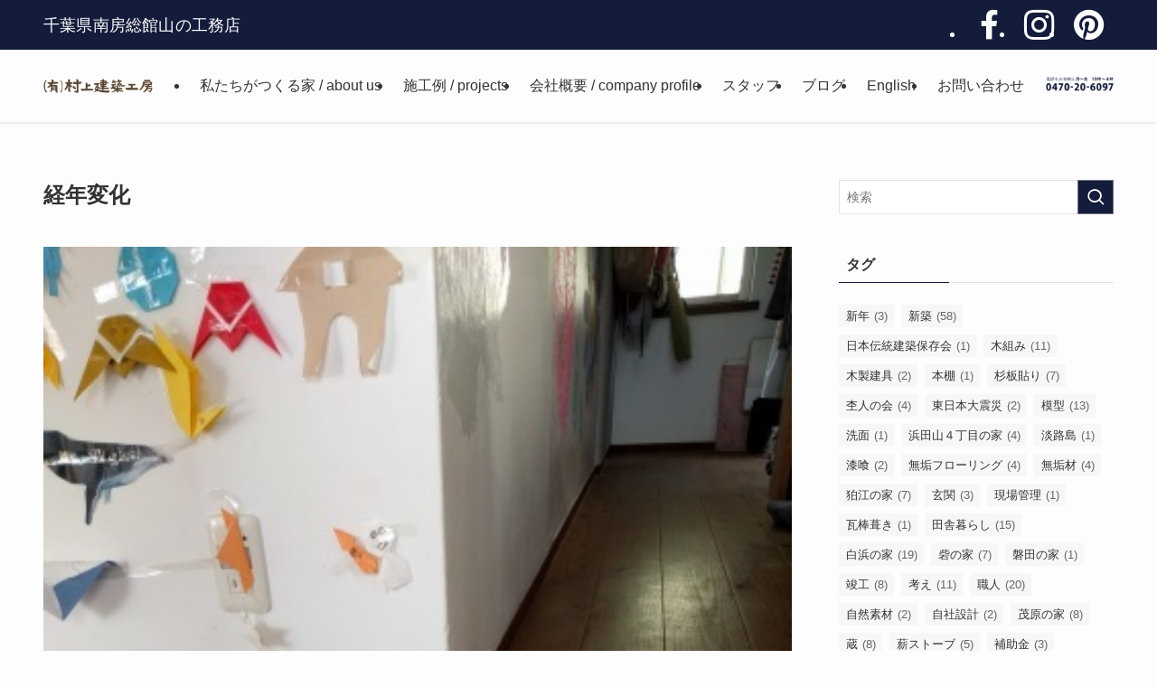

--- FILE ---
content_type: text/html; charset=UTF-8
request_url: https://muraken5.com/%E7%B5%8C%E5%B9%B4%E5%A4%89%E5%8C%96-2/
body_size: 18553
content:
<!DOCTYPE html>
<html lang="ja" data-loaded="false" data-scrolled="false" data-spmenu="closed">
<head>
<meta charset="utf-8">
<meta name="format-detection" content="telephone=no">
<meta http-equiv="X-UA-Compatible" content="IE=edge">
<meta name="viewport" content="width=device-width, viewport-fit=cover">
<title>経年変化 | 村上建築工房</title>
<meta name='robots' content='max-image-preview:large' />
<link rel="alternate" type="application/rss+xml" title="村上建築工房 &raquo; フィード" href="https://muraken5.com/feed/" />
<link rel="alternate" type="application/rss+xml" title="村上建築工房 &raquo; コメントフィード" href="https://muraken5.com/comments/feed/" />

<!-- SEO SIMPLE PACK 3.6.2 -->
<meta name="description" content="経年変化で　よくなる　とか　飴色になっていく　とか言いますが。一般の人にはいまいち　ピンと来ないんじゃないかな。良い実例がありましたので以下に。 自宅は　中古住宅を少しずつ修理しながら　住んでいるのですが、　床も　少しずつ張り替えています。">
<link rel="canonical" href="https://muraken5.com/%e7%b5%8c%e5%b9%b4%e5%a4%89%e5%8c%96-2/">
<meta property="og:locale" content="ja_JP">
<meta property="og:type" content="article">
<meta property="og:image" content="https://muraken5.com/contents/wp-content/uploads/2016/08/20160812-2.jpg">
<meta property="og:title" content="経年変化 | 村上建築工房">
<meta property="og:description" content="経年変化で　よくなる　とか　飴色になっていく　とか言いますが。一般の人にはいまいち　ピンと来ないんじゃないかな。良い実例がありましたので以下に。 自宅は　中古住宅を少しずつ修理しながら　住んでいるのですが、　床も　少しずつ張り替えています。">
<meta property="og:url" content="https://muraken5.com/%e7%b5%8c%e5%b9%b4%e5%a4%89%e5%8c%96-2/">
<meta property="og:site_name" content="村上建築工房">
<meta name="twitter:card" content="summary_large_image">
<!-- Google Analytics (gtag.js) -->
<script async src="https://www.googletagmanager.com/gtag/js?id=UA-85061520-1"></script>
<script>
	window.dataLayer = window.dataLayer || [];
	function gtag(){dataLayer.push(arguments);}
	gtag("js", new Date());
	gtag("config", "UA-85061520-1");
</script>
	<!-- / SEO SIMPLE PACK -->

<link rel='stylesheet' id='wp-block-library-css' href='https://muraken5.com/contents/wp-includes/css/dist/block-library/style.min.css?ver=6.6.4' type='text/css' media='all' />
<link rel='stylesheet' id='swell-icons-css' href='https://muraken5.com/contents/wp-content/themes/swell/build/css/swell-icons.css?ver=2.10.0' type='text/css' media='all' />
<link rel='stylesheet' id='main_style-css' href='https://muraken5.com/contents/wp-content/themes/swell/build/css/main.css?ver=2.10.0' type='text/css' media='all' />
<link rel='stylesheet' id='swell_blocks-css' href='https://muraken5.com/contents/wp-content/themes/swell/build/css/blocks.css?ver=2.10.0' type='text/css' media='all' />
<style id='swell_custom-inline-css' type='text/css'>
:root{--swl-fz--content:4vw;--swl-font_family:"游ゴシック体", "Yu Gothic", YuGothic, "Hiragino Kaku Gothic ProN", "Hiragino Sans", Meiryo, sans-serif;--swl-font_weight:500;--color_main:#141c3c;--color_text:#333;--color_link:#1176d4;--color_htag:#141c3c;--color_bg:#fdfdfd;--color_gradient1:#d8ffff;--color_gradient2:#87e7ff;--color_main_thin:rgba(25, 35, 75, 0.05 );--color_main_dark:rgba(15, 21, 45, 1 );--color_list_check:#141c3c;--color_list_num:#141c3c;--color_list_good:#86dd7b;--color_list_triangle:#f4e03a;--color_list_bad:#f36060;--color_faq_q:#d55656;--color_faq_a:#6599b7;--color_icon_good:#3cd250;--color_icon_good_bg:#ecffe9;--color_icon_bad:#4b73eb;--color_icon_bad_bg:#eafaff;--color_icon_info:#f578b4;--color_icon_info_bg:#fff0fa;--color_icon_announce:#ffa537;--color_icon_announce_bg:#fff5f0;--color_icon_pen:#7a7a7a;--color_icon_pen_bg:#f7f7f7;--color_icon_book:#787364;--color_icon_book_bg:#f8f6ef;--color_icon_point:#ffa639;--color_icon_check:#86d67c;--color_icon_batsu:#f36060;--color_icon_hatena:#5295cc;--color_icon_caution:#f7da38;--color_icon_memo:#84878a;--color_deep01:#e44141;--color_deep02:#3d79d5;--color_deep03:#63a84d;--color_deep04:#f09f4d;--color_pale01:#fff2f0;--color_pale02:#f3f8fd;--color_pale03:#f1f9ee;--color_pale04:#fdf9ee;--color_mark_blue:#b7e3ff;--color_mark_green:#bdf9c3;--color_mark_yellow:#fcf69f;--color_mark_orange:#ffddbc;--border01:solid 1px var(--color_main);--border02:double 4px var(--color_main);--border03:dashed 2px var(--color_border);--border04:solid 4px var(--color_gray);--card_posts_thumb_ratio:56.25%;--list_posts_thumb_ratio:61.805%;--big_posts_thumb_ratio:56.25%;--thumb_posts_thumb_ratio:61.805%;--blogcard_thumb_ratio:56.25%;--color_header_bg:#fdfdfd;--color_header_text:#333;--color_footer_bg:#141c3c;--color_footer_text:#ffffff;--container_size:1300px;--article_size:1300px;--logo_size_sp:48px;--logo_size_pc:48px;--logo_size_pcfix:32px;}.swl-cell-bg[data-icon="doubleCircle"]{--cell-icon-color:#ffc977}.swl-cell-bg[data-icon="circle"]{--cell-icon-color:#94e29c}.swl-cell-bg[data-icon="triangle"]{--cell-icon-color:#eeda2f}.swl-cell-bg[data-icon="close"]{--cell-icon-color:#ec9191}.swl-cell-bg[data-icon="hatena"]{--cell-icon-color:#93c9da}.swl-cell-bg[data-icon="check"]{--cell-icon-color:#94e29c}.swl-cell-bg[data-icon="line"]{--cell-icon-color:#9b9b9b}.cap_box[data-colset="col1"]{--capbox-color:#f59b5f;--capbox-color--bg:#fff8eb}.cap_box[data-colset="col2"]{--capbox-color:#5fb9f5;--capbox-color--bg:#edf5ff}.cap_box[data-colset="col3"]{--capbox-color:#2fcd90;--capbox-color--bg:#eafaf2}.red_{--the-btn-color:#f74a4a;--the-btn-color2:#ffbc49;--the-solid-shadow: rgba(185, 56, 56, 1 )}.blue_{--the-btn-color:#338df4;--the-btn-color2:#35eaff;--the-solid-shadow: rgba(38, 106, 183, 1 )}.green_{--the-btn-color:#62d847;--the-btn-color2:#7bf7bd;--the-solid-shadow: rgba(74, 162, 53, 1 )}.is-style-btn_normal{--the-btn-radius:80px}.is-style-btn_solid{--the-btn-radius:80px}.is-style-btn_shiny{--the-btn-radius:80px}.is-style-btn_line{--the-btn-radius:80px}.post_content blockquote{padding:1.5em 2em 1.5em 3em}.post_content blockquote::before{content:"";display:block;width:5px;height:calc(100% - 3em);top:1.5em;left:1.5em;border-left:solid 1px rgba(180,180,180,.75);border-right:solid 1px rgba(180,180,180,.75);}.mark_blue{background:-webkit-linear-gradient(transparent 64%,var(--color_mark_blue) 0%);background:linear-gradient(transparent 64%,var(--color_mark_blue) 0%)}.mark_green{background:-webkit-linear-gradient(transparent 64%,var(--color_mark_green) 0%);background:linear-gradient(transparent 64%,var(--color_mark_green) 0%)}.mark_yellow{background:-webkit-linear-gradient(transparent 64%,var(--color_mark_yellow) 0%);background:linear-gradient(transparent 64%,var(--color_mark_yellow) 0%)}.mark_orange{background:-webkit-linear-gradient(transparent 64%,var(--color_mark_orange) 0%);background:linear-gradient(transparent 64%,var(--color_mark_orange) 0%)}[class*="is-style-icon_"]{color:#333;border-width:0}[class*="is-style-big_icon_"]{border-width:2px;border-style:solid}[data-col="gray"] .c-balloon__text{background:#f7f7f7;border-color:#ccc}[data-col="gray"] .c-balloon__before{border-right-color:#f7f7f7}[data-col="green"] .c-balloon__text{background:#d1f8c2;border-color:#9ddd93}[data-col="green"] .c-balloon__before{border-right-color:#d1f8c2}[data-col="blue"] .c-balloon__text{background:#e2f6ff;border-color:#93d2f0}[data-col="blue"] .c-balloon__before{border-right-color:#e2f6ff}[data-col="red"] .c-balloon__text{background:#ffebeb;border-color:#f48789}[data-col="red"] .c-balloon__before{border-right-color:#ffebeb}[data-col="yellow"] .c-balloon__text{background:#f9f7d2;border-color:#fbe593}[data-col="yellow"] .c-balloon__before{border-right-color:#f9f7d2}.-type-list2 .p-postList__body::after,.-type-big .p-postList__body::after{content: "READ MORE »";}.c-postThumb__cat{background-color:#141c3c;color:#fff;background-image: repeating-linear-gradient(-45deg,rgba(255,255,255,.1),rgba(255,255,255,.1) 6px,transparent 6px,transparent 12px)}.post_content h2:where(:not([class^="swell-block-"]):not(.faq_q):not(.p-postList__title)){background:var(--color_htag);padding:.75em 1em;color:#fff}.post_content h2:where(:not([class^="swell-block-"]):not(.faq_q):not(.p-postList__title))::before{position:absolute;display:block;pointer-events:none;content:"";top:-4px;left:0;width:100%;height:calc(100% + 4px);box-sizing:content-box;border-top:solid 2px var(--color_htag);border-bottom:solid 2px var(--color_htag)}.post_content h3:where(:not([class^="swell-block-"]):not(.faq_q):not(.p-postList__title)){padding:0 .5em .5em}.post_content h3:where(:not([class^="swell-block-"]):not(.faq_q):not(.p-postList__title))::before{content:"";width:100%;height:2px;background: repeating-linear-gradient(90deg, var(--color_htag) 0%, var(--color_htag) 29.3%, rgba(150,150,150,.2) 29.3%, rgba(150,150,150,.2) 100%)}.post_content h4:where(:not([class^="swell-block-"]):not(.faq_q):not(.p-postList__title)){padding:0 0 0 16px;border-left:solid 2px var(--color_htag)}.l-header{box-shadow: 0 1px 4px rgba(0,0,0,.12)}.l-header__bar{color:#fff;background:var(--color_main)}.l-header__menuBtn{color:#fff;background-color:#0f1130}.l-header__customBtn{color:#fff;background-color:#4aa500}.c-gnav a::after{background:var(--color_main);width:100%;height:0px}.p-spHeadMenu .menu-item.-current{border-bottom-color:var(--color_main)}.c-gnav > li:hover > a::after,.c-gnav > .-current > a::after{height:6px}.c-gnav .sub-menu{color:#333;background:#fff}.l-fixHeader::before{opacity:1}#pagetop{border-radius:50%}.c-widget__title.-spmenu{padding:.5em .75em;border-radius:var(--swl-radius--2, 0px);background:var(--color_main);color:#fff;}.c-widget__title.-footer{padding:.5em}.c-widget__title.-footer::before{content:"";bottom:0;left:0;width:40%;z-index:1;background:var(--color_main)}.c-widget__title.-footer::after{content:"";bottom:0;left:0;width:100%;background:var(--color_border)}.c-secTitle{border-left:solid 2px var(--color_main);padding:0em .75em}.p-spMenu{color:#333}.p-spMenu__inner::before{background:#fdfdfd;opacity:1}.p-spMenu__overlay{background:#000;opacity:0.6}[class*="page-numbers"]{color:#fff;background-color:#dedede}a{text-decoration: none}.l-topTitleArea.c-filterLayer::before{background-color:#000;opacity:0.2;content:""}@media screen and (min-width: 960px){:root{}}@media screen and (max-width: 959px){:root{}.l-header__logo{margin-right:auto}.l-header__inner{-webkit-box-pack:end;-webkit-justify-content:flex-end;justify-content:flex-end}}@media screen and (min-width: 600px){:root{--swl-fz--content:16px;}}@media screen and (max-width: 599px){:root{}}@media (min-width: 1508px) {.alignwide{left:-100px;width:calc(100% + 200px);}}@media (max-width: 1508px) {.-sidebar-off .swell-block-fullWide__inner.l-container .alignwide{left:0px;width:100%;}}.l-fixHeader .l-fixHeader__gnav{order:0}[data-scrolled=true] .l-fixHeader[data-ready]{opacity:1;-webkit-transform:translateY(0)!important;transform:translateY(0)!important;visibility:visible}.-body-solid .l-fixHeader{box-shadow:0 2px 4px var(--swl-color_shadow)}.l-fixHeader__inner{align-items:stretch;color:var(--color_header_text);display:flex;padding-bottom:0;padding-top:0;position:relative;z-index:1}.l-fixHeader__logo{align-items:center;display:flex;line-height:1;margin-right:24px;order:0;padding:16px 0}.l-header__bar{position:relative;width:100%}.l-header__bar .c-catchphrase{color:inherit;font-size:12px;letter-spacing:var(--swl-letter_spacing,.2px);line-height:14px;margin-right:auto;overflow:hidden;padding:4px 0;white-space:nowrap;width:50%}.l-header__bar .c-iconList .c-iconList__link{margin:0;padding:4px 6px}.l-header__barInner{align-items:center;display:flex;justify-content:flex-end}@media (min-width:960px){.-series .l-header__inner{align-items:stretch;display:flex}.-series .l-header__logo{align-items:center;display:flex;flex-wrap:wrap;margin-right:24px;padding:16px 0}.-series .l-header__logo .c-catchphrase{font-size:13px;padding:4px 0}.-series .c-headLogo{margin-right:16px}.-series-right .l-header__inner{justify-content:space-between}.-series-right .c-gnavWrap{margin-left:auto}.-series-right .w-header{margin-left:12px}.-series-left .w-header{margin-left:auto}}@media (min-width:960px) and (min-width:600px){.-series .c-headLogo{max-width:400px}}.c-gnav .sub-menu a:before,.c-listMenu a:before{-webkit-font-smoothing:antialiased;-moz-osx-font-smoothing:grayscale;font-family:icomoon!important;font-style:normal;font-variant:normal;font-weight:400;line-height:1;text-transform:none}.c-submenuToggleBtn{display:none}.c-listMenu a{padding:.75em 1em .75em 1.5em;transition:padding .25s}.c-listMenu a:hover{padding-left:1.75em;padding-right:.75em}.c-gnav .sub-menu a:before,.c-listMenu a:before{color:inherit;content:"\e921";display:inline-block;left:2px;position:absolute;top:50%;-webkit-transform:translateY(-50%);transform:translateY(-50%);vertical-align:middle}.widget_categories>ul>.cat-item>a,.wp-block-categories-list>li>a{padding-left:1.75em}.c-listMenu .children,.c-listMenu .sub-menu{margin:0}.c-listMenu .children a,.c-listMenu .sub-menu a{font-size:.9em;padding-left:2.5em}.c-listMenu .children a:before,.c-listMenu .sub-menu a:before{left:1em}.c-listMenu .children a:hover,.c-listMenu .sub-menu a:hover{padding-left:2.75em}.c-listMenu .children ul a,.c-listMenu .sub-menu ul a{padding-left:3.25em}.c-listMenu .children ul a:before,.c-listMenu .sub-menu ul a:before{left:1.75em}.c-listMenu .children ul a:hover,.c-listMenu .sub-menu ul a:hover{padding-left:3.5em}.c-gnav li:hover>.sub-menu{opacity:1;visibility:visible}.c-gnav .sub-menu:before{background:inherit;content:"";height:100%;left:0;position:absolute;top:0;width:100%;z-index:0}.c-gnav .sub-menu .sub-menu{left:100%;top:0;z-index:-1}.c-gnav .sub-menu a{padding-left:2em}.c-gnav .sub-menu a:before{left:.5em}.c-gnav .sub-menu a:hover .ttl{left:4px}:root{--color_content_bg:var(--color_bg);}.c-widget__title.-side{padding:.5em}.c-widget__title.-side::before{content:"";bottom:0;left:0;width:40%;z-index:1;background:var(--color_main)}.c-widget__title.-side::after{content:"";bottom:0;left:0;width:100%;background:var(--color_border)}.c-shareBtns__item:not(:last-child){margin-right:4px}.c-shareBtns__btn{padding:8px 0}@media screen and (min-width: 960px){:root{}.single .c-postTitle__date{display:none}}@media screen and (max-width: 959px){:root{}.single .c-postTitle__date{display:none}}@media screen and (min-width: 600px){:root{}}@media screen and (max-width: 599px){:root{}}.swell-block-fullWide__inner.l-container{--swl-fw_inner_pad:var(--swl-pad_container,0px)}@media (min-width:960px){.-sidebar-on .l-content .alignfull,.-sidebar-on .l-content .alignwide{left:-16px;width:calc(100% + 32px)}.swell-block-fullWide__inner.l-article{--swl-fw_inner_pad:var(--swl-pad_post_content,0px)}.-sidebar-on .swell-block-fullWide__inner .alignwide{left:0;width:100%}.-sidebar-on .swell-block-fullWide__inner .alignfull{left:calc(0px - var(--swl-fw_inner_pad, 0))!important;margin-left:0!important;margin-right:0!important;width:calc(100% + var(--swl-fw_inner_pad, 0)*2)!important}}.p-relatedPosts .p-postList__item{margin-bottom:1.5em}.p-relatedPosts .p-postList__times,.p-relatedPosts .p-postList__times>:last-child{margin-right:0}@media (min-width:600px){.p-relatedPosts .p-postList__item{width:33.33333%}}@media screen and (min-width:600px) and (max-width:1239px){.p-relatedPosts .p-postList__item:nth-child(7),.p-relatedPosts .p-postList__item:nth-child(8){display:none}}@media screen and (min-width:1240px){.p-relatedPosts .p-postList__item{width:25%}}.-index-off .p-toc,.swell-toc-placeholder:empty{display:none}.p-toc.-modal{height:100%;margin:0;overflow-y:auto;padding:0}#main_content .p-toc{border-radius:var(--swl-radius--2,0);margin:4em auto;max-width:800px}#sidebar .p-toc{margin-top:-.5em}.p-toc .__pn:before{content:none!important;counter-increment:none}.p-toc .__prev{margin:0 0 1em}.p-toc .__next{margin:1em 0 0}.p-toc.is-omitted:not([data-omit=ct]) [data-level="2"] .p-toc__childList{height:0;margin-bottom:-.5em;visibility:hidden}.p-toc.is-omitted:not([data-omit=nest]){position:relative}.p-toc.is-omitted:not([data-omit=nest]):before{background:linear-gradient(hsla(0,0%,100%,0),var(--color_bg));bottom:5em;content:"";height:4em;left:0;opacity:.75;pointer-events:none;position:absolute;width:100%;z-index:1}.p-toc.is-omitted:not([data-omit=nest]):after{background:var(--color_bg);bottom:0;content:"";height:5em;left:0;opacity:.75;position:absolute;width:100%;z-index:1}.p-toc.is-omitted:not([data-omit=nest]) .__next,.p-toc.is-omitted:not([data-omit=nest]) [data-omit="1"]{display:none}.p-toc .p-toc__expandBtn{background-color:#f7f7f7;border:rgba(0,0,0,.2);border-radius:5em;box-shadow:0 0 0 1px #bbb;color:#333;display:block;font-size:14px;line-height:1.5;margin:.75em auto 0;min-width:6em;padding:.5em 1em;position:relative;transition:box-shadow .25s;z-index:2}.p-toc[data-omit=nest] .p-toc__expandBtn{display:inline-block;font-size:13px;margin:0 0 0 1.25em;padding:.5em .75em}.p-toc:not([data-omit=nest]) .p-toc__expandBtn:after,.p-toc:not([data-omit=nest]) .p-toc__expandBtn:before{border-top-color:inherit;border-top-style:dotted;border-top-width:3px;content:"";display:block;height:1px;position:absolute;top:calc(50% - 1px);transition:border-color .25s;width:100%;width:22px}.p-toc:not([data-omit=nest]) .p-toc__expandBtn:before{right:calc(100% + 1em)}.p-toc:not([data-omit=nest]) .p-toc__expandBtn:after{left:calc(100% + 1em)}.p-toc.is-expanded .p-toc__expandBtn{border-color:transparent}.p-toc__ttl{display:block;font-size:1.2em;line-height:1;position:relative;text-align:center}.p-toc__ttl:before{content:"\e918";display:inline-block;font-family:icomoon;margin-right:.5em;padding-bottom:2px;vertical-align:middle}#index_modal .p-toc__ttl{margin-bottom:.5em}.p-toc__list li{line-height:1.6}.p-toc__list>li+li{margin-top:.5em}.p-toc__list .p-toc__childList{padding-left:.5em}.p-toc__list [data-level="3"]{font-size:.9em}.p-toc__list .mininote{display:none}.post_content .p-toc__list{padding-left:0}#sidebar .p-toc__list{margin-bottom:0}#sidebar .p-toc__list .p-toc__childList{padding-left:0}.p-toc__link{color:inherit;font-size:inherit;text-decoration:none}.p-toc__link:hover{opacity:.8}.p-toc.-double{background:var(--color_gray);background:linear-gradient(-45deg,transparent 25%,var(--color_gray) 25%,var(--color_gray) 50%,transparent 50%,transparent 75%,var(--color_gray) 75%,var(--color_gray));background-clip:padding-box;background-size:4px 4px;border-bottom:4px double var(--color_border);border-top:4px double var(--color_border);padding:1.5em 1em 1em}.p-toc.-double .p-toc__ttl{margin-bottom:.75em}@media (min-width:960px){#main_content .p-toc{width:92%}}@media (hover:hover){.p-toc .p-toc__expandBtn:hover{border-color:transparent;box-shadow:0 0 0 2px currentcolor}}@media (min-width:600px){.p-toc.-double{padding:2em}}.p-pnLinks{align-items:stretch;display:flex;justify-content:space-between;margin:2em 0}.p-pnLinks__item{font-size:3vw;position:relative;width:49%}.p-pnLinks__item:before{content:"";display:block;height:.5em;pointer-events:none;position:absolute;top:50%;width:.5em;z-index:1}.p-pnLinks__item.-prev:before{border-bottom:1px solid;border-left:1px solid;left:.35em;-webkit-transform:rotate(45deg) translateY(-50%);transform:rotate(45deg) translateY(-50%)}.p-pnLinks__item.-prev .p-pnLinks__thumb{margin-right:8px}.p-pnLinks__item.-next .p-pnLinks__link{justify-content:flex-end}.p-pnLinks__item.-next:before{border-bottom:1px solid;border-right:1px solid;right:.35em;-webkit-transform:rotate(-45deg) translateY(-50%);transform:rotate(-45deg) translateY(-50%)}.p-pnLinks__item.-next .p-pnLinks__thumb{margin-left:8px;order:2}.p-pnLinks__item.-next:first-child{margin-left:auto}.p-pnLinks__link{align-items:center;border-radius:var(--swl-radius--2,0);color:inherit;display:flex;height:100%;line-height:1.4;min-height:4em;padding:.6em 1em .5em;position:relative;text-decoration:none;transition:box-shadow .25s;width:100%}.p-pnLinks__thumb{border-radius:var(--swl-radius--4,0);height:32px;-o-object-fit:cover;object-fit:cover;width:48px}.p-pnLinks .-prev .p-pnLinks__link{border-left:1.25em solid var(--color_main)}.p-pnLinks .-prev:before{color:#fff}.p-pnLinks .-next .p-pnLinks__link{border-right:1.25em solid var(--color_main)}.p-pnLinks .-next:before{color:#fff}@media not all and (min-width:960px){.p-pnLinks.-thumb-on{display:block}.p-pnLinks.-thumb-on .p-pnLinks__item{width:100%}}@media (min-width:600px){.p-pnLinks__item{font-size:13px}.p-pnLinks__thumb{height:48px;width:72px}.p-pnLinks__title{transition:-webkit-transform .25s;transition:transform .25s;transition:transform .25s,-webkit-transform .25s}.-prev>.p-pnLinks__link:hover .p-pnLinks__title{-webkit-transform:translateX(4px);transform:translateX(4px)}.-next>.p-pnLinks__link:hover .p-pnLinks__title{-webkit-transform:translateX(-4px);transform:translateX(-4px)}.p-pnLinks .-prev .p-pnLinks__link:hover{box-shadow:1px 1px 2px var(--swl-color_shadow)}.p-pnLinks .-next .p-pnLinks__link:hover{box-shadow:-1px 1px 2px var(--swl-color_shadow)}}
</style>
<link rel='stylesheet' id='swell-parts/footer-css' href='https://muraken5.com/contents/wp-content/themes/swell/build/css/modules/parts/footer.css?ver=2.10.0' type='text/css' media='all' />
<link rel='stylesheet' id='swell-page/single-css' href='https://muraken5.com/contents/wp-content/themes/swell/build/css/modules/page/single.css?ver=2.10.0' type='text/css' media='all' />
<style id='classic-theme-styles-inline-css' type='text/css'>
/*! This file is auto-generated */
.wp-block-button__link{color:#fff;background-color:#32373c;border-radius:9999px;box-shadow:none;text-decoration:none;padding:calc(.667em + 2px) calc(1.333em + 2px);font-size:1.125em}.wp-block-file__button{background:#32373c;color:#fff;text-decoration:none}
</style>
<style id='global-styles-inline-css' type='text/css'>
:root{--wp--preset--aspect-ratio--square: 1;--wp--preset--aspect-ratio--4-3: 4/3;--wp--preset--aspect-ratio--3-4: 3/4;--wp--preset--aspect-ratio--3-2: 3/2;--wp--preset--aspect-ratio--2-3: 2/3;--wp--preset--aspect-ratio--16-9: 16/9;--wp--preset--aspect-ratio--9-16: 9/16;--wp--preset--color--black: #000;--wp--preset--color--cyan-bluish-gray: #abb8c3;--wp--preset--color--white: #fff;--wp--preset--color--pale-pink: #f78da7;--wp--preset--color--vivid-red: #cf2e2e;--wp--preset--color--luminous-vivid-orange: #ff6900;--wp--preset--color--luminous-vivid-amber: #fcb900;--wp--preset--color--light-green-cyan: #7bdcb5;--wp--preset--color--vivid-green-cyan: #00d084;--wp--preset--color--pale-cyan-blue: #8ed1fc;--wp--preset--color--vivid-cyan-blue: #0693e3;--wp--preset--color--vivid-purple: #9b51e0;--wp--preset--color--swl-main: var(--color_main);--wp--preset--color--swl-main-thin: var(--color_main_thin);--wp--preset--color--swl-gray: var(--color_gray);--wp--preset--color--swl-deep-01: var(--color_deep01);--wp--preset--color--swl-deep-02: var(--color_deep02);--wp--preset--color--swl-deep-03: var(--color_deep03);--wp--preset--color--swl-deep-04: var(--color_deep04);--wp--preset--color--swl-pale-01: var(--color_pale01);--wp--preset--color--swl-pale-02: var(--color_pale02);--wp--preset--color--swl-pale-03: var(--color_pale03);--wp--preset--color--swl-pale-04: var(--color_pale04);--wp--preset--gradient--vivid-cyan-blue-to-vivid-purple: linear-gradient(135deg,rgba(6,147,227,1) 0%,rgb(155,81,224) 100%);--wp--preset--gradient--light-green-cyan-to-vivid-green-cyan: linear-gradient(135deg,rgb(122,220,180) 0%,rgb(0,208,130) 100%);--wp--preset--gradient--luminous-vivid-amber-to-luminous-vivid-orange: linear-gradient(135deg,rgba(252,185,0,1) 0%,rgba(255,105,0,1) 100%);--wp--preset--gradient--luminous-vivid-orange-to-vivid-red: linear-gradient(135deg,rgba(255,105,0,1) 0%,rgb(207,46,46) 100%);--wp--preset--gradient--very-light-gray-to-cyan-bluish-gray: linear-gradient(135deg,rgb(238,238,238) 0%,rgb(169,184,195) 100%);--wp--preset--gradient--cool-to-warm-spectrum: linear-gradient(135deg,rgb(74,234,220) 0%,rgb(151,120,209) 20%,rgb(207,42,186) 40%,rgb(238,44,130) 60%,rgb(251,105,98) 80%,rgb(254,248,76) 100%);--wp--preset--gradient--blush-light-purple: linear-gradient(135deg,rgb(255,206,236) 0%,rgb(152,150,240) 100%);--wp--preset--gradient--blush-bordeaux: linear-gradient(135deg,rgb(254,205,165) 0%,rgb(254,45,45) 50%,rgb(107,0,62) 100%);--wp--preset--gradient--luminous-dusk: linear-gradient(135deg,rgb(255,203,112) 0%,rgb(199,81,192) 50%,rgb(65,88,208) 100%);--wp--preset--gradient--pale-ocean: linear-gradient(135deg,rgb(255,245,203) 0%,rgb(182,227,212) 50%,rgb(51,167,181) 100%);--wp--preset--gradient--electric-grass: linear-gradient(135deg,rgb(202,248,128) 0%,rgb(113,206,126) 100%);--wp--preset--gradient--midnight: linear-gradient(135deg,rgb(2,3,129) 0%,rgb(40,116,252) 100%);--wp--preset--font-size--small: 0.9em;--wp--preset--font-size--medium: 1.1em;--wp--preset--font-size--large: 1.25em;--wp--preset--font-size--x-large: 42px;--wp--preset--font-size--xs: 0.75em;--wp--preset--font-size--huge: 1.6em;--wp--preset--spacing--20: 0.44rem;--wp--preset--spacing--30: 0.67rem;--wp--preset--spacing--40: 1rem;--wp--preset--spacing--50: 1.5rem;--wp--preset--spacing--60: 2.25rem;--wp--preset--spacing--70: 3.38rem;--wp--preset--spacing--80: 5.06rem;--wp--preset--shadow--natural: 6px 6px 9px rgba(0, 0, 0, 0.2);--wp--preset--shadow--deep: 12px 12px 50px rgba(0, 0, 0, 0.4);--wp--preset--shadow--sharp: 6px 6px 0px rgba(0, 0, 0, 0.2);--wp--preset--shadow--outlined: 6px 6px 0px -3px rgba(255, 255, 255, 1), 6px 6px rgba(0, 0, 0, 1);--wp--preset--shadow--crisp: 6px 6px 0px rgba(0, 0, 0, 1);}:where(.is-layout-flex){gap: 0.5em;}:where(.is-layout-grid){gap: 0.5em;}body .is-layout-flex{display: flex;}.is-layout-flex{flex-wrap: wrap;align-items: center;}.is-layout-flex > :is(*, div){margin: 0;}body .is-layout-grid{display: grid;}.is-layout-grid > :is(*, div){margin: 0;}:where(.wp-block-columns.is-layout-flex){gap: 2em;}:where(.wp-block-columns.is-layout-grid){gap: 2em;}:where(.wp-block-post-template.is-layout-flex){gap: 1.25em;}:where(.wp-block-post-template.is-layout-grid){gap: 1.25em;}.has-black-color{color: var(--wp--preset--color--black) !important;}.has-cyan-bluish-gray-color{color: var(--wp--preset--color--cyan-bluish-gray) !important;}.has-white-color{color: var(--wp--preset--color--white) !important;}.has-pale-pink-color{color: var(--wp--preset--color--pale-pink) !important;}.has-vivid-red-color{color: var(--wp--preset--color--vivid-red) !important;}.has-luminous-vivid-orange-color{color: var(--wp--preset--color--luminous-vivid-orange) !important;}.has-luminous-vivid-amber-color{color: var(--wp--preset--color--luminous-vivid-amber) !important;}.has-light-green-cyan-color{color: var(--wp--preset--color--light-green-cyan) !important;}.has-vivid-green-cyan-color{color: var(--wp--preset--color--vivid-green-cyan) !important;}.has-pale-cyan-blue-color{color: var(--wp--preset--color--pale-cyan-blue) !important;}.has-vivid-cyan-blue-color{color: var(--wp--preset--color--vivid-cyan-blue) !important;}.has-vivid-purple-color{color: var(--wp--preset--color--vivid-purple) !important;}.has-black-background-color{background-color: var(--wp--preset--color--black) !important;}.has-cyan-bluish-gray-background-color{background-color: var(--wp--preset--color--cyan-bluish-gray) !important;}.has-white-background-color{background-color: var(--wp--preset--color--white) !important;}.has-pale-pink-background-color{background-color: var(--wp--preset--color--pale-pink) !important;}.has-vivid-red-background-color{background-color: var(--wp--preset--color--vivid-red) !important;}.has-luminous-vivid-orange-background-color{background-color: var(--wp--preset--color--luminous-vivid-orange) !important;}.has-luminous-vivid-amber-background-color{background-color: var(--wp--preset--color--luminous-vivid-amber) !important;}.has-light-green-cyan-background-color{background-color: var(--wp--preset--color--light-green-cyan) !important;}.has-vivid-green-cyan-background-color{background-color: var(--wp--preset--color--vivid-green-cyan) !important;}.has-pale-cyan-blue-background-color{background-color: var(--wp--preset--color--pale-cyan-blue) !important;}.has-vivid-cyan-blue-background-color{background-color: var(--wp--preset--color--vivid-cyan-blue) !important;}.has-vivid-purple-background-color{background-color: var(--wp--preset--color--vivid-purple) !important;}.has-black-border-color{border-color: var(--wp--preset--color--black) !important;}.has-cyan-bluish-gray-border-color{border-color: var(--wp--preset--color--cyan-bluish-gray) !important;}.has-white-border-color{border-color: var(--wp--preset--color--white) !important;}.has-pale-pink-border-color{border-color: var(--wp--preset--color--pale-pink) !important;}.has-vivid-red-border-color{border-color: var(--wp--preset--color--vivid-red) !important;}.has-luminous-vivid-orange-border-color{border-color: var(--wp--preset--color--luminous-vivid-orange) !important;}.has-luminous-vivid-amber-border-color{border-color: var(--wp--preset--color--luminous-vivid-amber) !important;}.has-light-green-cyan-border-color{border-color: var(--wp--preset--color--light-green-cyan) !important;}.has-vivid-green-cyan-border-color{border-color: var(--wp--preset--color--vivid-green-cyan) !important;}.has-pale-cyan-blue-border-color{border-color: var(--wp--preset--color--pale-cyan-blue) !important;}.has-vivid-cyan-blue-border-color{border-color: var(--wp--preset--color--vivid-cyan-blue) !important;}.has-vivid-purple-border-color{border-color: var(--wp--preset--color--vivid-purple) !important;}.has-vivid-cyan-blue-to-vivid-purple-gradient-background{background: var(--wp--preset--gradient--vivid-cyan-blue-to-vivid-purple) !important;}.has-light-green-cyan-to-vivid-green-cyan-gradient-background{background: var(--wp--preset--gradient--light-green-cyan-to-vivid-green-cyan) !important;}.has-luminous-vivid-amber-to-luminous-vivid-orange-gradient-background{background: var(--wp--preset--gradient--luminous-vivid-amber-to-luminous-vivid-orange) !important;}.has-luminous-vivid-orange-to-vivid-red-gradient-background{background: var(--wp--preset--gradient--luminous-vivid-orange-to-vivid-red) !important;}.has-very-light-gray-to-cyan-bluish-gray-gradient-background{background: var(--wp--preset--gradient--very-light-gray-to-cyan-bluish-gray) !important;}.has-cool-to-warm-spectrum-gradient-background{background: var(--wp--preset--gradient--cool-to-warm-spectrum) !important;}.has-blush-light-purple-gradient-background{background: var(--wp--preset--gradient--blush-light-purple) !important;}.has-blush-bordeaux-gradient-background{background: var(--wp--preset--gradient--blush-bordeaux) !important;}.has-luminous-dusk-gradient-background{background: var(--wp--preset--gradient--luminous-dusk) !important;}.has-pale-ocean-gradient-background{background: var(--wp--preset--gradient--pale-ocean) !important;}.has-electric-grass-gradient-background{background: var(--wp--preset--gradient--electric-grass) !important;}.has-midnight-gradient-background{background: var(--wp--preset--gradient--midnight) !important;}.has-small-font-size{font-size: var(--wp--preset--font-size--small) !important;}.has-medium-font-size{font-size: var(--wp--preset--font-size--medium) !important;}.has-large-font-size{font-size: var(--wp--preset--font-size--large) !important;}.has-x-large-font-size{font-size: var(--wp--preset--font-size--x-large) !important;}
:where(.wp-block-post-template.is-layout-flex){gap: 1.25em;}:where(.wp-block-post-template.is-layout-grid){gap: 1.25em;}
:where(.wp-block-columns.is-layout-flex){gap: 2em;}:where(.wp-block-columns.is-layout-grid){gap: 2em;}
:root :where(.wp-block-pullquote){font-size: 1.5em;line-height: 1.6;}
</style>
<link rel='stylesheet' id='contact-form-7-css' href='https://muraken5.com/contents/wp-content/plugins/contact-form-7/includes/css/styles.css?ver=6.0.6' type='text/css' media='all' />
<link rel='stylesheet' id='child_style-css' href='https://muraken5.com/contents/wp-content/themes/swell_child/style.css?ver=2021103011912' type='text/css' media='all' />

<noscript><link href="https://muraken5.com/contents/wp-content/themes/swell/build/css/noscript.css" rel="stylesheet"></noscript>
<link rel="https://api.w.org/" href="https://muraken5.com/wp-json/" /><link rel="alternate" title="JSON" type="application/json" href="https://muraken5.com/wp-json/wp/v2/posts/1733" /><link rel='shortlink' href='https://muraken5.com/?p=1733' />
<link rel="icon" href="https://muraken5.com/contents/wp-content/uploads/2021/10/cropped-favicon-32x32.png" sizes="32x32" />
<link rel="icon" href="https://muraken5.com/contents/wp-content/uploads/2021/10/cropped-favicon-192x192.png" sizes="192x192" />
<link rel="apple-touch-icon" href="https://muraken5.com/contents/wp-content/uploads/2021/10/cropped-favicon-180x180.png" />
<meta name="msapplication-TileImage" content="https://muraken5.com/contents/wp-content/uploads/2021/10/cropped-favicon-270x270.png" />
		<style type="text/css" id="wp-custom-css">
			.c-gnav > .menu-item > a .ttl {font-size: 16px;}
.l-header__barInner .u-fz-14 {
font-size: 35px;
padding: 10px !important;
}
.l-header__bar .c-catchphrase {
font-size: 18px;
}
.grecaptcha-badge { visibility: hidden; }		</style>
		
<link rel="stylesheet" href="https://muraken5.com/contents/wp-content/themes/swell/build/css/print.css" media="print" >
</head>
<body>
<div id="body_wrap" class="post-template-default single single-post postid-1733 single-format-standard -sidebar-on -frame-off id_1733" >
<div id="sp_menu" class="p-spMenu -right">
	<div class="p-spMenu__inner">
		<div class="p-spMenu__closeBtn">
			<button class="c-iconBtn -menuBtn c-plainBtn" data-onclick="toggleMenu" aria-label="メニューを閉じる">
				<i class="c-iconBtn__icon icon-close-thin"></i>
			</button>
		</div>
		<div class="p-spMenu__body">
			<div class="c-widget__title -spmenu">
				MENU			</div>
			<div class="p-spMenu__nav">
				<ul class="c-spnav c-listMenu"><li class="menu-item menu-item-type-post_type menu-item-object-page menu-item-3927"><a href="https://muraken5.com/policy/">私たちがつくる家 / about us</a></li>
<li class="menu-item menu-item-type-post_type menu-item-object-page menu-item-3926"><a href="https://muraken5.com/work/">施工例 / projects</a></li>
<li class="menu-item menu-item-type-post_type menu-item-object-page menu-item-3924"><a href="https://muraken5.com/about/">会社概要 / company profile</a></li>
<li class="menu-item menu-item-type-post_type menu-item-object-page menu-item-3925"><a href="https://muraken5.com/staff/">スタッフ</a></li>
<li class="menu-item menu-item-type-post_type menu-item-object-page current_page_parent menu-item-3920"><a href="https://muraken5.com/blog/">ブログ</a></li>
<li class="menu-item menu-item-type-post_type menu-item-object-page menu-item-3921"><a href="https://muraken5.com/english/">English</a></li>
<li class="menu-item menu-item-type-post_type menu-item-object-page menu-item-3922"><a href="https://muraken5.com/inquiry/">お問い合わせ</a></li>
</ul>			</div>
					</div>
	</div>
	<div class="p-spMenu__overlay c-overlay" data-onclick="toggleMenu"></div>
</div>
<header id="header" class="l-header -series -series-right" data-spfix="1">
	<div class="l-header__bar pc_">
	<div class="l-header__barInner l-container">
		<div class="c-catchphrase">千葉県南房総館山の工務店</div><ul class="c-iconList">
						<li class="c-iconList__item -facebook">
						<a href="https://www.facebook.com/murakamikenchikukobo/" target="_blank" rel="noopener" class="c-iconList__link u-fz-14 hov-flash" aria-label="facebook">
							<i class="c-iconList__icon icon-facebook" role="presentation"></i>
						</a>
					</li>
									<li class="c-iconList__item -instagram">
						<a href="https://www.instagram.com/muraken5/" target="_blank" rel="noopener" class="c-iconList__link u-fz-14 hov-flash" aria-label="instagram">
							<i class="c-iconList__icon icon-instagram" role="presentation"></i>
						</a>
					</li>
									<li class="c-iconList__item -pinterest">
						<a href="https://www.pinterest.jp/muraken5/" target="_blank" rel="noopener" class="c-iconList__link u-fz-14 hov-flash" aria-label="pinterest">
							<i class="c-iconList__icon icon-pinterest" role="presentation"></i>
						</a>
					</li>
				</ul>
	</div>
</div>
	<div class="l-header__inner l-container">
		<div class="l-header__logo">
			<div class="c-headLogo -img"><a href="https://muraken5.com/" title="村上建築工房" class="c-headLogo__link" rel="home"><img width="934" height="130"  src="https://muraken5.com/contents/wp-content/uploads/2021/11/logoimg.png" alt="村上建築工房" class="c-headLogo__img" srcset="https://muraken5.com/contents/wp-content/uploads/2021/11/logoimg.png 934w, https://muraken5.com/contents/wp-content/uploads/2021/11/logoimg-800x111.png 800w" sizes="(max-width: 959px) 50vw, 800px" decoding="async" loading="eager" ></a></div>					</div>
		<nav id="gnav" class="l-header__gnav c-gnavWrap">
					<ul class="c-gnav">
			<li class="menu-item menu-item-type-post_type menu-item-object-page menu-item-3927"><a href="https://muraken5.com/policy/"><span class="ttl">私たちがつくる家 / about us</span></a></li>
<li class="menu-item menu-item-type-post_type menu-item-object-page menu-item-3926"><a href="https://muraken5.com/work/"><span class="ttl">施工例 / projects</span></a></li>
<li class="menu-item menu-item-type-post_type menu-item-object-page menu-item-3924"><a href="https://muraken5.com/about/"><span class="ttl">会社概要 / company profile</span></a></li>
<li class="menu-item menu-item-type-post_type menu-item-object-page menu-item-3925"><a href="https://muraken5.com/staff/"><span class="ttl">スタッフ</span></a></li>
<li class="menu-item menu-item-type-post_type menu-item-object-page current_page_parent menu-item-3920"><a href="https://muraken5.com/blog/"><span class="ttl">ブログ</span></a></li>
<li class="menu-item menu-item-type-post_type menu-item-object-page menu-item-3921"><a href="https://muraken5.com/english/"><span class="ttl">English</span></a></li>
<li class="menu-item menu-item-type-post_type menu-item-object-page menu-item-3922"><a href="https://muraken5.com/inquiry/"><span class="ttl">お問い合わせ</span></a></li>
					</ul>
			</nav>
		<div class="w-header pc_"><div class="w-header__inner"><div id="media_image-3" class="w-header__item widget_media_image"><img width="200" height="42" src="https://muraken5.com/contents/wp-content/uploads/2021/10/telnum_x2.png" class="image wp-image-3917  attachment-200x42 size-200x42" alt="" style="max-width: 100%; height: auto;" decoding="async" /></div></div></div><div class="l-header__customBtn sp_">
			<a href="tel:0470206097" class="c-iconBtn">
			<i class="c-iconBtn__icon icon-phone"></i>
					</a>
	</div>
<div class="l-header__menuBtn sp_">
	<button class="c-iconBtn -menuBtn c-plainBtn" data-onclick="toggleMenu" aria-label="メニューボタン">
		<i class="c-iconBtn__icon icon-menu-thin"></i>
			</button>
</div>
	</div>
	</header>
<div id="fix_header" class="l-fixHeader -series -series-right">
	<div class="l-fixHeader__inner l-container">
		<div class="l-fixHeader__logo">
			<div class="c-headLogo -img"><a href="https://muraken5.com/" title="村上建築工房" class="c-headLogo__link" rel="home"><img width="934" height="130"  src="https://muraken5.com/contents/wp-content/uploads/2021/11/logoimg.png" alt="村上建築工房" class="c-headLogo__img" srcset="https://muraken5.com/contents/wp-content/uploads/2021/11/logoimg.png 934w, https://muraken5.com/contents/wp-content/uploads/2021/11/logoimg-800x111.png 800w" sizes="(max-width: 959px) 50vw, 800px" decoding="async" loading="eager" ></a></div>		</div>
		<div class="l-fixHeader__gnav c-gnavWrap">
					<ul class="c-gnav">
			<li class="menu-item menu-item-type-post_type menu-item-object-page menu-item-3927"><a href="https://muraken5.com/policy/"><span class="ttl">私たちがつくる家 / about us</span></a></li>
<li class="menu-item menu-item-type-post_type menu-item-object-page menu-item-3926"><a href="https://muraken5.com/work/"><span class="ttl">施工例 / projects</span></a></li>
<li class="menu-item menu-item-type-post_type menu-item-object-page menu-item-3924"><a href="https://muraken5.com/about/"><span class="ttl">会社概要 / company profile</span></a></li>
<li class="menu-item menu-item-type-post_type menu-item-object-page menu-item-3925"><a href="https://muraken5.com/staff/"><span class="ttl">スタッフ</span></a></li>
<li class="menu-item menu-item-type-post_type menu-item-object-page current_page_parent menu-item-3920"><a href="https://muraken5.com/blog/"><span class="ttl">ブログ</span></a></li>
<li class="menu-item menu-item-type-post_type menu-item-object-page menu-item-3921"><a href="https://muraken5.com/english/"><span class="ttl">English</span></a></li>
<li class="menu-item menu-item-type-post_type menu-item-object-page menu-item-3922"><a href="https://muraken5.com/inquiry/"><span class="ttl">お問い合わせ</span></a></li>
					</ul>
			</div>
	</div>
</div>
<div id="content" class="l-content l-container" data-postid="1733" data-pvct="true">
<main id="main_content" class="l-mainContent l-article">
	<article class="l-mainContent__inner" data-clarity-region="article">
		<div class="p-articleHead c-postTitle">
	<h1 class="c-postTitle__ttl">経年変化</h1>
			<time class="c-postTitle__date u-thin" datetime="2016-08-12" aria-hidden="true">
			<span class="__y">2016</span>
			<span class="__md">8/12</span>
		</time>
	</div>
<div class="p-articleMetas -top">

	
	</div>


<figure class="p-articleThumb"><img width="367" height="490"  src="https://muraken5.com/contents/wp-content/uploads/2016/08/20160812-2.jpg" alt="" class="p-articleThumb__img" sizes="(min-width: 960px) 960px, 100vw" ></figure>		<div class="post_content">
			<p>経年変化で　よくなる　とか　飴色になっていく　とか言いますが。一般の人にはいまいち　ピンと来ないんじゃないかな。良い実例がありましたので以下に。</p>
<p>自宅は　中古住宅を少しずつ修理しながら　住んでいるのですが、　床も　少しずつ張り替えています。　ちょっとずつ張り替えているので　変化がよくわかります。 <img decoding="async" class="size-medium wp-image-1735 aligncenter lazyload" src="[data-uri]" data-src="https://muraken5.com/contents/wp-content/uploads/2016/08/20160812-2.jpg" alt="20160812-2" width="367" height="490"  data-aspectratio="367/490"><noscript><img decoding="async" class="size-medium wp-image-1735 aligncenter" src="https://muraken5.com/contents/wp-content/uploads/2016/08/20160812-2.jpg" alt="20160812-2" width="367" height="490" ></noscript>写真右側が8年前に　張り替え杉の床板。左側が2年前に張り替えた杉の床板。<br />
8年前の方は　飴色というよりは茶色に近いです。幅木（壁の下の木）は茶色に塗装してあって　ほぼ同じ色になっています。2年前の方は飴色と言えます。</p>
<p><img decoding="async" class="size-full wp-image-1875 aligncenter lazyload" src="[data-uri]" data-src="https://muraken5.com/contents/wp-content/uploads/2016/08/e0173061_13093529.jpg" alt="経年変化3" width="490" height="367"  data-aspectratio="490/367"><noscript><img decoding="async" class="size-full wp-image-1875 aligncenter" src="https://muraken5.com/contents/wp-content/uploads/2016/08/e0173061_13093529.jpg" alt="経年変化3" width="490" height="367" ></noscript>掃き出し窓の周りの床板は　かなり汚れていますが　傷んではいません。窓を閉めるのをよく忘れたりするので　雨が吹き込んでいるのでしょう。削ったりしてきれいにできますが　このままでＯＫ。合板の床だと　まずかったかも。<br />
<img decoding="async" class="size-medium wp-image-1737 aligncenter lazyload" src="[data-uri]" data-src="https://muraken5.com/contents/wp-content/uploads/2016/08/20160812-4.jpg" alt="20160812-4" width="490" height="367"  data-aspectratio="490/367"><noscript><img decoding="async" class="size-medium wp-image-1737 aligncenter" src="https://muraken5.com/contents/wp-content/uploads/2016/08/20160812-4.jpg" alt="20160812-4" width="490" height="367" ></noscript> 庇の野地板を交換しました。ある時期　「合板は節がないからきれいだね」と言って軒裏に貼るのが流行りましたが　だめですね。<br />
<img decoding="async" class="size-medium wp-image-1738 aligncenter lazyload" src="[data-uri]" data-src="https://muraken5.com/contents/wp-content/uploads/2016/08/20160812-5.jpg" alt="20160812-5" width="490" height="367"  data-aspectratio="490/367"><noscript><img decoding="async" class="size-medium wp-image-1738 aligncenter" src="https://muraken5.com/contents/wp-content/uploads/2016/08/20160812-5.jpg" alt="20160812-5" width="490" height="367" ></noscript></p>
		</div>
		<div class="p-articleFoot">
	<div class="p-articleMetas -bottom">
			<div class="p-articleMetas__termList c-categoryList">
					<a class="c-categoryList__link hov-flash-up" href="https://muraken5.com/blog/" data-cat-id="1">
				ブログ			</a>
			</div>
	<div class="p-articleMetas__termList c-tagList">
					<a class="c-tagList__link hov-flash-up" href="https://muraken5.com/tag/prolongation%e3%80%80and-high-durability/" data-tag-id="325">
				長持ち・高耐久			</a>
					<a class="c-tagList__link hov-flash-up" href="https://muraken5.com/tag/flooring/" data-tag-id="66">
				無垢フローリング			</a>
					<a class="c-tagList__link hov-flash-up" href="https://muraken5.com/tag/opinion/" data-tag-id="166">
				考え			</a>
			</div>
	</div>
</div>
<div class="c-shareBtns -bottom -style-block">
		<ul class="c-shareBtns__list">
							<li class="c-shareBtns__item -facebook">
				<a class="c-shareBtns__btn hov-flash-up" href="https://www.facebook.com/sharer/sharer.php?u=https%3A%2F%2Fmuraken5.com%2F%25e7%25b5%258c%25e5%25b9%25b4%25e5%25a4%2589%25e5%258c%2596-2%2F" title="Facebookでシェア" onclick="javascript:window.open(this.href, '_blank', 'menubar=no,toolbar=no,resizable=yes,scrollbars=yes,height=800,width=600');return false;" target="_blank" role="button" tabindex="0">
					<i class="snsicon c-shareBtns__icon icon-facebook" aria-hidden="true"></i>
				</a>
			</li>
							<li class="c-shareBtns__item -twitter-x">
				<a class="c-shareBtns__btn hov-flash-up" href="https://twitter.com/intent/tweet?url=https%3A%2F%2Fmuraken5.com%2F%25e7%25b5%258c%25e5%25b9%25b4%25e5%25a4%2589%25e5%258c%2596-2%2F&#038;text=%E7%B5%8C%E5%B9%B4%E5%A4%89%E5%8C%96" title="X(Twitter)でシェア" onclick="javascript:window.open(this.href, '_blank', 'menubar=no,toolbar=no,resizable=yes,scrollbars=yes,height=400,width=600');return false;" target="_blank" role="button" tabindex="0">
					<i class="snsicon c-shareBtns__icon icon-twitter-x" aria-hidden="true"></i>
				</a>
			</li>
							<li class="c-shareBtns__item -hatebu">
				<a class="c-shareBtns__btn hov-flash-up" href="//b.hatena.ne.jp/add?mode=confirm&#038;url=https%3A%2F%2Fmuraken5.com%2F%25e7%25b5%258c%25e5%25b9%25b4%25e5%25a4%2589%25e5%258c%2596-2%2F" title="はてなブックマークに登録" onclick="javascript:window.open(this.href, '_blank', 'menubar=no,toolbar=no,resizable=yes,scrollbars=yes,height=600,width=1000');return false;" target="_blank" role="button" tabindex="0">
					<i class="snsicon c-shareBtns__icon icon-hatebu" aria-hidden="true"></i>
				</a>
			</li>
									<li class="c-shareBtns__item -pinterest">
				<a class="c-shareBtns__btn hov-flash-up" href="https://jp.pinterest.com/pin/create/button/" title="ピンを保存" target="_blank" role="button" tabindex="0" data-pin-do="buttonBookmark" data-pin-custom="true" data-pin-lang="ja">
					<i class="snsicon c-shareBtns__icon icon-pinterest" aria-hidden="true"></i>
				</a>
			</li>
														<li class="c-shareBtns__item -copy">
				<button class="c-urlcopy c-plainBtn c-shareBtns__btn hov-flash-up" data-clipboard-text="https://muraken5.com/%e7%b5%8c%e5%b9%b4%e5%a4%89%e5%8c%96-2/" title="URLをコピーする">
					<span class="c-urlcopy__content">
						<svg xmlns="http://www.w3.org/2000/svg" class="swl-svg-copy c-shareBtns__icon -to-copy" width="1em" height="1em" viewBox="0 0 48 48" role="img" aria-hidden="true" focusable="false"><path d="M38,5.5h-9c0-2.8-2.2-5-5-5s-5,2.2-5,5h-9c-2.2,0-4,1.8-4,4v33c0,2.2,1.8,4,4,4h28c2.2,0,4-1.8,4-4v-33
				C42,7.3,40.2,5.5,38,5.5z M24,3.5c1.1,0,2,0.9,2,2s-0.9,2-2,2s-2-0.9-2-2S22.9,3.5,24,3.5z M38,42.5H10v-33h5v3c0,0.6,0.4,1,1,1h16
				c0.6,0,1-0.4,1-1v-3h5L38,42.5z"/><polygon points="24,37 32.5,28 27.5,28 27.5,20 20.5,20 20.5,28 15.5,28 "/></svg>						<svg xmlns="http://www.w3.org/2000/svg" class="swl-svg-copied c-shareBtns__icon -copied" width="1em" height="1em" viewBox="0 0 48 48" role="img" aria-hidden="true" focusable="false"><path d="M38,5.5h-9c0-2.8-2.2-5-5-5s-5,2.2-5,5h-9c-2.2,0-4,1.8-4,4v33c0,2.2,1.8,4,4,4h28c2.2,0,4-1.8,4-4v-33
				C42,7.3,40.2,5.5,38,5.5z M24,3.5c1.1,0,2,0.9,2,2s-0.9,2-2,2s-2-0.9-2-2S22.9,3.5,24,3.5z M38,42.5H10v-33h5v3c0,0.6,0.4,1,1,1h16
				c0.6,0,1-0.4,1-1v-3h5V42.5z"/><polygon points="31.9,20.2 22.1,30.1 17.1,25.1 14.2,28 22.1,35.8 34.8,23.1 "/></svg>					</span>
				</button>
				<div class="c-copyedPoppup">URLをコピーしました！</div>
			</li>
			</ul>

	</div>
		<div id="after_article" class="l-articleBottom">
			<ul class="p-pnLinks -style-normal -thumb-on">
			<li class="p-pnLinks__item -prev">
				<a href="https://muraken5.com/%e4%b8%80%e5%ae%ae%e3%81%ae%e5%ae%b6/" rel="prev" class="p-pnLinks__link">
		<img width="160" height="90"  src="[data-uri]" alt="" class="p-pnLinks__thumb lazyload" data-src="https://muraken5.com/contents/wp-content/uploads/2016/07/20160717-2.jpg" data-aspectratio="160/90" ><noscript><img src="https://muraken5.com/contents/wp-content/uploads/2016/07/20160717-2.jpg" class="p-pnLinks__thumb" alt=""></noscript>		<span class="p-pnLinks__title">一宮の家</span>
	</a>
			</li>
				<li class="p-pnLinks__item -next">
				<a href="https://muraken5.com/%e5%86%99%e7%9c%9f%e6%92%ae%e5%bd%b1%e3%82%92%e3%81%97%e3%81%be%e3%81%97%e3%81%9f/" rel="next" class="p-pnLinks__link">
		<img width="160" height="90"  src="[data-uri]" alt="" class="p-pnLinks__thumb lazyload" data-src="https://muraken5.com/contents/wp-content/uploads/2016/09/KyonanHouse2-800x600.jpg" data-aspectratio="160/90" ><noscript><img src="https://muraken5.com/contents/wp-content/uploads/2016/09/KyonanHouse2-800x600.jpg" class="p-pnLinks__thumb" alt=""></noscript>		<span class="p-pnLinks__title">写真撮影</span>
	</a>
			</li>
	</ul>
<section class="l-articleBottom__section -related">
	<h2 class="l-articleBottom__title c-secTitle">関連ページ</h2><ul class="p-postList p-relatedPosts -type-card"><li class="p-postList__item">
	<a href="https://muraken5.com/%e5%a4%8f%e6%9c%ac%e7%95%aa%e3%81%ae%e7%94%9f%e3%82%b3%e3%83%b3%e4%bb%95%e4%ba%8b/" class="p-postList__link">
		<div class="p-postList__thumb c-postThumb">
			<figure class="c-postThumb__figure">
			<img width="800" height="450"  src="[data-uri]" alt="" class="c-postThumb__img u-obf-cover lazyload" sizes="(min-width: 600px) 320px, 50vw" data-src="https://muraken5.com/contents/wp-content/uploads/2025/07/PXL_20250705_110434638-800x450.jpg" data-srcset="https://muraken5.com/contents/wp-content/uploads/2025/07/PXL_20250705_110434638-800x450.jpg 800w, https://muraken5.com/contents/wp-content/uploads/2025/07/PXL_20250705_110434638-1024x576.jpg 1024w, https://muraken5.com/contents/wp-content/uploads/2025/07/PXL_20250705_110434638-1536x864.jpg 1536w, https://muraken5.com/contents/wp-content/uploads/2025/07/PXL_20250705_110434638-2048x1152.jpg 2048w" data-aspectratio="800/450" ><noscript><img src="https://muraken5.com/contents/wp-content/uploads/2025/07/PXL_20250705_110434638-800x450.jpg" class="c-postThumb__img u-obf-cover" alt=""></noscript>			</figure>
		</div>
		<div class="p-postList__body">
			<div class="p-postList__title">夏本番の生コン仕事</div>
				<div class="p-postList__meta"><div class="p-postList__times c-postTimes u-thin">
	<time class="c-postTimes__posted icon-posted" datetime="2025-07-24" aria-label="公開日">2025-07-24</time></div>
</div>		</div>
	</a>
</li>
<li class="p-postList__item">
	<a href="https://muraken5.com/%e5%a4%a7%e3%81%8d%e3%81%aa%e6%a1%9c%e3%81%ae%e6%9c%a8%e8%a3%bd%e6%9d%90%e3%81%97%e3%81%be%e3%81%97%e3%81%9f/" class="p-postList__link">
		<div class="p-postList__thumb c-postThumb">
			<figure class="c-postThumb__figure">
			<img width="800" height="450"  src="[data-uri]" alt="" class="c-postThumb__img u-obf-cover lazyload" sizes="(min-width: 600px) 320px, 50vw" data-src="https://muraken5.com/contents/wp-content/uploads/2025/04/PXL_20250325_043128246-800x450.jpg" data-srcset="https://muraken5.com/contents/wp-content/uploads/2025/04/PXL_20250325_043128246-800x450.jpg 800w, https://muraken5.com/contents/wp-content/uploads/2025/04/PXL_20250325_043128246-1024x576.jpg 1024w, https://muraken5.com/contents/wp-content/uploads/2025/04/PXL_20250325_043128246-1536x864.jpg 1536w, https://muraken5.com/contents/wp-content/uploads/2025/04/PXL_20250325_043128246-2048x1152.jpg 2048w" data-aspectratio="800/450" ><noscript><img src="https://muraken5.com/contents/wp-content/uploads/2025/04/PXL_20250325_043128246-800x450.jpg" class="c-postThumb__img u-obf-cover" alt=""></noscript>			</figure>
		</div>
		<div class="p-postList__body">
			<div class="p-postList__title">大きな桜の木製材しました</div>
				<div class="p-postList__meta"><div class="p-postList__times c-postTimes u-thin">
	<time class="c-postTimes__posted icon-posted" datetime="2025-04-10" aria-label="公開日">2025-04-10</time></div>
</div>		</div>
	</a>
</li>
<li class="p-postList__item">
	<a href="https://muraken5.com/%e8%81%b7%e4%ba%ba%e5%8b%9f%e9%9b%86%e3%80%80/" class="p-postList__link">
		<div class="p-postList__thumb c-postThumb">
			<figure class="c-postThumb__figure">
			<img width="800" height="602"  src="[data-uri]" alt="" class="c-postThumb__img u-obf-cover lazyload" sizes="(min-width: 600px) 320px, 50vw" data-src="https://muraken5.com/contents/wp-content/uploads/2023/10/PXL_20230923_021421343-1-800x602.jpg" data-srcset="https://muraken5.com/contents/wp-content/uploads/2023/10/PXL_20230923_021421343-1-800x602.jpg 800w, https://muraken5.com/contents/wp-content/uploads/2023/10/PXL_20230923_021421343-1-1024x771.jpg 1024w, https://muraken5.com/contents/wp-content/uploads/2023/10/PXL_20230923_021421343-1-1536x1157.jpg 1536w, https://muraken5.com/contents/wp-content/uploads/2023/10/PXL_20230923_021421343-1-2048x1542.jpg 2048w" data-aspectratio="800/602" ><noscript><img src="https://muraken5.com/contents/wp-content/uploads/2023/10/PXL_20230923_021421343-1-800x602.jpg" class="c-postThumb__img u-obf-cover" alt=""></noscript>			</figure>
		</div>
		<div class="p-postList__body">
			<div class="p-postList__title">職人募集　　Recruitment of craftsmen</div>
				<div class="p-postList__meta"><div class="p-postList__times c-postTimes u-thin">
	<time class="c-postTimes__posted icon-posted" datetime="2025-03-17" aria-label="公開日">2025-03-17</time></div>
</div>		</div>
	</a>
</li>
<li class="p-postList__item">
	<a href="https://muraken5.com/%e3%83%90%e3%82%b9%e5%81%9c%e3%81%8c%e3%81%a7%e3%81%8d%e3%81%be%e3%81%97%e3%81%9f%e3%80%8c%e6%9d%91%e4%b8%8a%e5%bb%ba%e7%af%89%e5%89%8d%e3%80%8d/" class="p-postList__link">
		<div class="p-postList__thumb c-postThumb">
			<figure class="c-postThumb__figure">
			<img width="800" height="450"  src="[data-uri]" alt="" class="c-postThumb__img u-obf-cover lazyload" sizes="(min-width: 600px) 320px, 50vw" data-src="https://muraken5.com/contents/wp-content/uploads/2025/02/PXL_20250211_025856219.MP_-800x450.jpg" data-srcset="https://muraken5.com/contents/wp-content/uploads/2025/02/PXL_20250211_025856219.MP_-800x450.jpg 800w, https://muraken5.com/contents/wp-content/uploads/2025/02/PXL_20250211_025856219.MP_-1024x576.jpg 1024w, https://muraken5.com/contents/wp-content/uploads/2025/02/PXL_20250211_025856219.MP_-1536x864.jpg 1536w, https://muraken5.com/contents/wp-content/uploads/2025/02/PXL_20250211_025856219.MP_-2048x1152.jpg 2048w" data-aspectratio="800/450" ><noscript><img src="https://muraken5.com/contents/wp-content/uploads/2025/02/PXL_20250211_025856219.MP_-800x450.jpg" class="c-postThumb__img u-obf-cover" alt=""></noscript>			</figure>
		</div>
		<div class="p-postList__body">
			<div class="p-postList__title">バス停ができました「村上建築前」</div>
				<div class="p-postList__meta"><div class="p-postList__times c-postTimes u-thin">
	<time class="c-postTimes__posted icon-posted" datetime="2025-02-12" aria-label="公開日">2025-02-12</time></div>
</div>		</div>
	</a>
</li>
<li class="p-postList__item">
	<a href="https://muraken5.com/%e9%87%91%e8%bc%aa%e7%b6%99%e3%81%8e/" class="p-postList__link">
		<div class="p-postList__thumb c-postThumb">
			<figure class="c-postThumb__figure">
			<img width="800" height="450"  src="[data-uri]" alt="" class="c-postThumb__img u-obf-cover lazyload" sizes="(min-width: 600px) 320px, 50vw" data-src="https://muraken5.com/contents/wp-content/uploads/2025/02/PXL_20250205_062338517.MP_-800x450.jpg" data-srcset="https://muraken5.com/contents/wp-content/uploads/2025/02/PXL_20250205_062338517.MP_-scaled-e1739862153279.jpg 800w, https://muraken5.com/contents/wp-content/uploads/2025/02/PXL_20250205_062338517.MP_-1024x576.jpg 1024w, https://muraken5.com/contents/wp-content/uploads/2025/02/PXL_20250205_062338517.MP_-1536x864.jpg 1536w, https://muraken5.com/contents/wp-content/uploads/2025/02/PXL_20250205_062338517.MP_-2048x1152.jpg 2048w" data-aspectratio="800/450" ><noscript><img src="https://muraken5.com/contents/wp-content/uploads/2025/02/PXL_20250205_062338517.MP_-800x450.jpg" class="c-postThumb__img u-obf-cover" alt=""></noscript>			</figure>
		</div>
		<div class="p-postList__body">
			<div class="p-postList__title">ドイツ式金輪継ぎ</div>
				<div class="p-postList__meta"><div class="p-postList__times c-postTimes u-thin">
	<time class="c-postTimes__posted icon-posted" datetime="2025-02-05" aria-label="公開日">2025-02-05</time></div>
</div>		</div>
	</a>
</li>
<li class="p-postList__item">
	<a href="https://muraken5.com/%e8%a7%a3%e4%bd%93%e6%a5%ad%e5%a7%8b%e3%82%81%e3%81%be%e3%81%99%e3%80%82/" class="p-postList__link">
		<div class="p-postList__thumb c-postThumb">
			<figure class="c-postThumb__figure">
			<img width="800" height="450"  src="[data-uri]" alt="" class="c-postThumb__img u-obf-cover lazyload" sizes="(min-width: 600px) 320px, 50vw" data-src="https://muraken5.com/contents/wp-content/uploads/2024/11/PXL_20241014_035344622.MP_-800x450.jpg" data-srcset="https://muraken5.com/contents/wp-content/uploads/2024/11/PXL_20241014_035344622.MP_-800x450.jpg 800w, https://muraken5.com/contents/wp-content/uploads/2024/11/PXL_20241014_035344622.MP_-1024x576.jpg 1024w, https://muraken5.com/contents/wp-content/uploads/2024/11/PXL_20241014_035344622.MP_-1536x864.jpg 1536w, https://muraken5.com/contents/wp-content/uploads/2024/11/PXL_20241014_035344622.MP_-2048x1152.jpg 2048w" data-aspectratio="800/450" ><noscript><img src="https://muraken5.com/contents/wp-content/uploads/2024/11/PXL_20241014_035344622.MP_-800x450.jpg" class="c-postThumb__img u-obf-cover" alt=""></noscript>			</figure>
		</div>
		<div class="p-postList__body">
			<div class="p-postList__title">古民家解体しました。</div>
				<div class="p-postList__meta"><div class="p-postList__times c-postTimes u-thin">
	<time class="c-postTimes__posted icon-posted" datetime="2024-11-06" aria-label="公開日">2024-11-06</time></div>
</div>		</div>
	</a>
</li>
<li class="p-postList__item">
	<a href="https://muraken5.com/%e6%98%ad%e5%92%8c%e5%a5%b3%e5%ad%90%e5%a4%a7%e3%83%af%e3%83%bc%e3%82%af%e3%82%b7%e3%83%a7%e3%83%83%e3%83%97%ef%bc%88%e5%89%8d%e7%b7%a8%ef%bc%89/" class="p-postList__link">
		<div class="p-postList__thumb c-postThumb">
			<figure class="c-postThumb__figure">
			<img width="563" height="1000"  src="[data-uri]" alt="" class="c-postThumb__img u-obf-cover lazyload" sizes="(min-width: 600px) 320px, 50vw" data-src="https://muraken5.com/contents/wp-content/uploads/2024/10/PXL_20241005_082013790.MP_-563x1000.jpg" data-srcset="https://muraken5.com/contents/wp-content/uploads/2024/10/PXL_20241005_082013790.MP_-563x1000.jpg 563w, https://muraken5.com/contents/wp-content/uploads/2024/10/PXL_20241005_082013790.MP_-576x1024.jpg 576w, https://muraken5.com/contents/wp-content/uploads/2024/10/PXL_20241005_082013790.MP_-864x1536.jpg 864w, https://muraken5.com/contents/wp-content/uploads/2024/10/PXL_20241005_082013790.MP_-1152x2048.jpg 1152w, https://muraken5.com/contents/wp-content/uploads/2024/10/PXL_20241005_082013790.MP_-scaled.jpg 1440w" data-aspectratio="563/1000" ><noscript><img src="https://muraken5.com/contents/wp-content/uploads/2024/10/PXL_20241005_082013790.MP_-563x1000.jpg" class="c-postThumb__img u-obf-cover" alt=""></noscript>			</figure>
		</div>
		<div class="p-postList__body">
			<div class="p-postList__title">昭和女子大ワークショップ（前編）</div>
				<div class="p-postList__meta"><div class="p-postList__times c-postTimes u-thin">
	<time class="c-postTimes__posted icon-posted" datetime="2024-10-24" aria-label="公開日">2024-10-24</time></div>
</div>		</div>
	</a>
</li>
<li class="p-postList__item">
	<a href="https://muraken5.com/%e3%81%95%e3%82%88%e3%81%aa%e3%82%89%e3%80%80%e3%82%b8%e3%83%a3%e3%83%bc%e3%83%8b%e3%83%bc%e3%83%9e%e3%83%b3/" class="p-postList__link">
		<div class="p-postList__thumb c-postThumb">
			<figure class="c-postThumb__figure">
			<img width="800" height="450"  src="[data-uri]" alt="" class="c-postThumb__img u-obf-cover lazyload" sizes="(min-width: 600px) 320px, 50vw" data-src="https://muraken5.com/contents/wp-content/uploads/2024/09/PXL_20240914_085628764.MP_-800x450.jpg" data-srcset="https://muraken5.com/contents/wp-content/uploads/2024/09/PXL_20240914_085628764.MP_-800x450.jpg 800w, https://muraken5.com/contents/wp-content/uploads/2024/09/PXL_20240914_085628764.MP_-1024x576.jpg 1024w, https://muraken5.com/contents/wp-content/uploads/2024/09/PXL_20240914_085628764.MP_-1536x864.jpg 1536w, https://muraken5.com/contents/wp-content/uploads/2024/09/PXL_20240914_085628764.MP_-2048x1152.jpg 2048w" data-aspectratio="800/450" ><noscript><img src="https://muraken5.com/contents/wp-content/uploads/2024/09/PXL_20240914_085628764.MP_-800x450.jpg" class="c-postThumb__img u-obf-cover" alt=""></noscript>			</figure>
		</div>
		<div class="p-postList__body">
			<div class="p-postList__title">さよなら　ジャーニーマン</div>
				<div class="p-postList__meta"><div class="p-postList__times c-postTimes u-thin">
	<time class="c-postTimes__posted icon-posted" datetime="2024-09-30" aria-label="公開日">2024-09-30</time></div>
</div>		</div>
	</a>
</li>
</ul></section>
		</div>
			</article>
</main>
<aside id="sidebar" class="l-sidebar">
	<div id="search-2" class="c-widget widget_search"><form role="search" method="get" class="c-searchForm" action="https://muraken5.com/" role="search">
	<input type="text" value="" name="s" class="c-searchForm__s s" placeholder="検索" aria-label="検索ワード">
	<button type="submit" class="c-searchForm__submit icon-search hov-opacity u-bg-main" value="search" aria-label="検索を実行する"></button>
</form>
</div><div id="tag_cloud-2" class="c-widget widget_tag_cloud"><div class="c-widget__title -side">タグ</div><div class="tagcloud"><a href="https://muraken5.com/tag/newyear/" class="tag-cloud-link hov-flash-up tag-link-99 tag-link-position-1" style="font-size: 10.857142857143pt;" aria-label="新年 (3個の項目)">新年<span class="tag-link-count"> (3)</span></a>
<a href="https://muraken5.com/tag/shinchiku/" class="tag-cloud-link hov-flash-up tag-link-50 tag-link-position-2" style="font-size: 22pt;" aria-label="新築 (58個の項目)">新築<span class="tag-link-count"> (58)</span></a>
<a href="https://muraken5.com/tag/%e6%97%a5%e6%9c%ac%e4%bc%9d%e7%b5%b1%e5%bb%ba%e7%af%89%e4%bf%9d%e5%ad%98%e4%bc%9a/" class="tag-cloud-link hov-flash-up tag-link-224 tag-link-position-3" style="font-size: 8pt;" aria-label="日本伝統建築保存会 (1個の項目)">日本伝統建築保存会<span class="tag-link-count"> (1)</span></a>
<a href="https://muraken5.com/tag/%e6%9c%a8%e7%b5%84%e3%81%bf/" class="tag-cloud-link hov-flash-up tag-link-289 tag-link-position-4" style="font-size: 15.428571428571pt;" aria-label="木組み (11個の項目)">木組み<span class="tag-link-count"> (11)</span></a>
<a href="https://muraken5.com/tag/%e6%9c%a8%e8%a3%bd%e5%bb%ba%e5%85%b7/" class="tag-cloud-link hov-flash-up tag-link-258 tag-link-position-5" style="font-size: 9.7142857142857pt;" aria-label="木製建具 (2個の項目)">木製建具<span class="tag-link-count"> (2)</span></a>
<a href="https://muraken5.com/tag/bookshelf/" class="tag-cloud-link hov-flash-up tag-link-57 tag-link-position-6" style="font-size: 8pt;" aria-label="本棚 (1個の項目)">本棚<span class="tag-link-count"> (1)</span></a>
<a href="https://muraken5.com/tag/%e6%9d%89%e6%9d%bf%e8%b2%bc%e3%82%8a/" class="tag-cloud-link hov-flash-up tag-link-246 tag-link-position-7" style="font-size: 13.714285714286pt;" aria-label="杉板貼り (7個の項目)">杉板貼り<span class="tag-link-count"> (7)</span></a>
<a href="https://muraken5.com/tag/%e6%9d%a2%e4%ba%ba%e3%81%ae%e4%bc%9a/" class="tag-cloud-link hov-flash-up tag-link-281 tag-link-position-8" style="font-size: 11.809523809524pt;" aria-label="杢人の会 (4個の項目)">杢人の会<span class="tag-link-count"> (4)</span></a>
<a href="https://muraken5.com/tag/%e6%9d%b1%e6%97%a5%e6%9c%ac%e5%a4%a7%e9%9c%87%e7%81%bd/" class="tag-cloud-link hov-flash-up tag-link-293 tag-link-position-9" style="font-size: 9.7142857142857pt;" aria-label="東日本大震災 (2個の項目)">東日本大震災<span class="tag-link-count"> (2)</span></a>
<a href="https://muraken5.com/tag/%e6%a8%a1%e5%9e%8b/" class="tag-cloud-link hov-flash-up tag-link-139 tag-link-position-10" style="font-size: 16.095238095238pt;" aria-label="模型 (13個の項目)">模型<span class="tag-link-count"> (13)</span></a>
<a href="https://muraken5.com/tag/%e6%b4%97%e9%9d%a2/" class="tag-cloud-link hov-flash-up tag-link-276 tag-link-position-11" style="font-size: 8pt;" aria-label="洗面 (1個の項目)">洗面<span class="tag-link-count"> (1)</span></a>
<a href="https://muraken5.com/tag/%e6%b5%9c%e7%94%b0%e5%b1%b1%ef%bc%94%e4%b8%81%e7%9b%ae%e3%81%ae%e5%ae%b6/" class="tag-cloud-link hov-flash-up tag-link-283 tag-link-position-12" style="font-size: 11.809523809524pt;" aria-label="浜田山４丁目の家 (4個の項目)">浜田山４丁目の家<span class="tag-link-count"> (4)</span></a>
<a href="https://muraken5.com/tag/%e6%b7%a1%e8%b7%af%e5%b3%b6/" class="tag-cloud-link hov-flash-up tag-link-137 tag-link-position-13" style="font-size: 8pt;" aria-label="淡路島 (1個の項目)">淡路島<span class="tag-link-count"> (1)</span></a>
<a href="https://muraken5.com/tag/%e6%bc%86%e5%96%b0/" class="tag-cloud-link hov-flash-up tag-link-210 tag-link-position-14" style="font-size: 9.7142857142857pt;" aria-label="漆喰 (2個の項目)">漆喰<span class="tag-link-count"> (2)</span></a>
<a href="https://muraken5.com/tag/flooring/" class="tag-cloud-link hov-flash-up tag-link-66 tag-link-position-15" style="font-size: 11.809523809524pt;" aria-label="無垢フローリング (4個の項目)">無垢フローリング<span class="tag-link-count"> (4)</span></a>
<a href="https://muraken5.com/tag/%e7%84%a1%e5%9e%a2%e6%9d%90/" class="tag-cloud-link hov-flash-up tag-link-282 tag-link-position-16" style="font-size: 11.809523809524pt;" aria-label="無垢材 (4個の項目)">無垢材<span class="tag-link-count"> (4)</span></a>
<a href="https://muraken5.com/tag/%e7%8b%9b%e6%b1%9f%e3%81%ae%e5%ae%b6/" class="tag-cloud-link hov-flash-up tag-link-280 tag-link-position-17" style="font-size: 13.714285714286pt;" aria-label="狛江の家 (7個の項目)">狛江の家<span class="tag-link-count"> (7)</span></a>
<a href="https://muraken5.com/tag/%e7%8e%84%e9%96%a2/" class="tag-cloud-link hov-flash-up tag-link-148 tag-link-position-18" style="font-size: 10.857142857143pt;" aria-label="玄関 (3個の項目)">玄関<span class="tag-link-count"> (3)</span></a>
<a href="https://muraken5.com/tag/%e7%8f%be%e5%a0%b4%e7%ae%a1%e7%90%86/" class="tag-cloud-link hov-flash-up tag-link-291 tag-link-position-19" style="font-size: 8pt;" aria-label="現場管理 (1個の項目)">現場管理<span class="tag-link-count"> (1)</span></a>
<a href="https://muraken5.com/tag/bohbuki/" class="tag-cloud-link hov-flash-up tag-link-98 tag-link-position-20" style="font-size: 8pt;" aria-label="瓦棒葺き (1個の項目)">瓦棒葺き<span class="tag-link-count"> (1)</span></a>
<a href="https://muraken5.com/tag/inaka/" class="tag-cloud-link hov-flash-up tag-link-86 tag-link-position-21" style="font-size: 16.571428571429pt;" aria-label="田舎暮らし (15個の項目)">田舎暮らし<span class="tag-link-count"> (15)</span></a>
<a href="https://muraken5.com/tag/%e7%99%bd%e6%b5%9c%e3%81%ae%e5%ae%b6/" class="tag-cloud-link hov-flash-up tag-link-217 tag-link-position-22" style="font-size: 17.52380952381pt;" aria-label="白浜の家 (19個の項目)">白浜の家<span class="tag-link-count"> (19)</span></a>
<a href="https://muraken5.com/tag/%e7%a0%a6%e3%81%ae%e5%ae%b6/" class="tag-cloud-link hov-flash-up tag-link-129 tag-link-position-23" style="font-size: 13.714285714286pt;" aria-label="砦の家 (7個の項目)">砦の家<span class="tag-link-count"> (7)</span></a>
<a href="https://muraken5.com/tag/%e7%a3%90%e7%94%b0%e3%81%ae%e5%ae%b6/" class="tag-cloud-link hov-flash-up tag-link-261 tag-link-position-24" style="font-size: 8pt;" aria-label="磐田の家 (1個の項目)">磐田の家<span class="tag-link-count"> (1)</span></a>
<a href="https://muraken5.com/tag/%e7%ab%a3%e5%b7%a5/" class="tag-cloud-link hov-flash-up tag-link-248 tag-link-position-25" style="font-size: 14.190476190476pt;" aria-label="竣工 (8個の項目)">竣工<span class="tag-link-count"> (8)</span></a>
<a href="https://muraken5.com/tag/opinion/" class="tag-cloud-link hov-flash-up tag-link-166 tag-link-position-26" style="font-size: 15.428571428571pt;" aria-label="考え (11個の項目)">考え<span class="tag-link-count"> (11)</span></a>
<a href="https://muraken5.com/tag/artisan/" class="tag-cloud-link hov-flash-up tag-link-93 tag-link-position-27" style="font-size: 17.714285714286pt;" aria-label="職人 (20個の項目)">職人<span class="tag-link-count"> (20)</span></a>
<a href="https://muraken5.com/tag/shizensozai/" class="tag-cloud-link hov-flash-up tag-link-74 tag-link-position-28" style="font-size: 9.7142857142857pt;" aria-label="自然素材 (2個の項目)">自然素材<span class="tag-link-count"> (2)</span></a>
<a href="https://muraken5.com/tag/%e8%87%aa%e7%a4%be%e8%a8%ad%e8%a8%88/" class="tag-cloud-link hov-flash-up tag-link-252 tag-link-position-29" style="font-size: 9.7142857142857pt;" aria-label="自社設計 (2個の項目)">自社設計<span class="tag-link-count"> (2)</span></a>
<a href="https://muraken5.com/tag/%e8%8c%82%e5%8e%9f%e3%81%ae%e5%ae%b6/" class="tag-cloud-link hov-flash-up tag-link-221 tag-link-position-30" style="font-size: 14.190476190476pt;" aria-label="茂原の家 (8個の項目)">茂原の家<span class="tag-link-count"> (8)</span></a>
<a href="https://muraken5.com/tag/kura/" class="tag-cloud-link hov-flash-up tag-link-113 tag-link-position-31" style="font-size: 14.190476190476pt;" aria-label="蔵 (8個の項目)">蔵<span class="tag-link-count"> (8)</span></a>
<a href="https://muraken5.com/tag/%e8%96%aa%e3%82%b9%e3%83%88%e3%83%bc%e3%83%96/" class="tag-cloud-link hov-flash-up tag-link-268 tag-link-position-32" style="font-size: 12.571428571429pt;" aria-label="薪ストーブ (5個の項目)">薪ストーブ<span class="tag-link-count"> (5)</span></a>
<a href="https://muraken5.com/tag/hojo/" class="tag-cloud-link hov-flash-up tag-link-69 tag-link-position-33" style="font-size: 10.857142857143pt;" aria-label="補助金 (3個の項目)">補助金<span class="tag-link-count"> (3)</span></a>
<a href="https://muraken5.com/tag/%e8%a3%bd%e6%9d%90/" class="tag-cloud-link hov-flash-up tag-link-279 tag-link-position-34" style="font-size: 13.238095238095pt;" aria-label="製材 (6個の項目)">製材<span class="tag-link-count"> (6)</span></a>
<a href="https://muraken5.com/tag/%e8%a7%a3%e4%bd%93/" class="tag-cloud-link hov-flash-up tag-link-247 tag-link-position-35" style="font-size: 15.428571428571pt;" aria-label="解体 (11個の項目)">解体<span class="tag-link-count"> (11)</span></a>
<a href="https://muraken5.com/tag/%e8%b3%87%e6%a0%bc/" class="tag-cloud-link hov-flash-up tag-link-255 tag-link-position-36" style="font-size: 11.809523809524pt;" aria-label="資格 (4個の項目)">資格<span class="tag-link-count"> (4)</span></a>
<a href="https://muraken5.com/tag/garage/" class="tag-cloud-link hov-flash-up tag-link-97 tag-link-position-37" style="font-size: 10.857142857143pt;" aria-label="車庫 (3個の項目)">車庫<span class="tag-link-count"> (3)</span></a>
<a href="https://muraken5.com/tag/%e9%87%91%e8%b0%b7%e7%be%8e%e8%a1%93%e9%a4%a8/" class="tag-cloud-link hov-flash-up tag-link-257 tag-link-position-38" style="font-size: 10.857142857143pt;" aria-label="金谷美術館 (3個の項目)">金谷美術館<span class="tag-link-count"> (3)</span></a>
<a href="https://muraken5.com/tag/%e9%9b%a2%e3%82%8c/" class="tag-cloud-link hov-flash-up tag-link-183 tag-link-position-39" style="font-size: 9.7142857142857pt;" aria-label="離れ (2個の項目)">離れ<span class="tag-link-count"> (2)</span></a>
<a href="https://muraken5.com/tag/earthquake/" class="tag-cloud-link hov-flash-up tag-link-295 tag-link-position-40" style="font-size: 8pt;" aria-label="震災 (1個の項目)">震災<span class="tag-link-count"> (1)</span></a>
<a href="https://muraken5.com/tag/pounding-rice-cake/" class="tag-cloud-link hov-flash-up tag-link-56 tag-link-position-41" style="font-size: 15.714285714286pt;" aria-label="餅つき (12個の項目)">餅つき<span class="tag-link-count"> (12)</span></a>
<a href="https://muraken5.com/tag/rice-cake-rolling/" class="tag-cloud-link hov-flash-up tag-link-182 tag-link-position-42" style="font-size: 10.857142857143pt;" aria-label="餅まき (3個の項目)">餅まき<span class="tag-link-count"> (3)</span></a>
<a href="https://muraken5.com/tag/tateyama-cottage/" class="tag-cloud-link hov-flash-up tag-link-263 tag-link-position-43" style="font-size: 9.7142857142857pt;" aria-label="館山の家離れ (2個の項目)">館山の家離れ<span class="tag-link-count"> (2)</span></a>
<a href="https://muraken5.com/tag/koyatsu-house/" class="tag-cloud-link hov-flash-up tag-link-163 tag-link-position-44" style="font-size: 14.190476190476pt;" aria-label="香の家 (8個の項目)">香の家<span class="tag-link-count"> (8)</span></a>
<a href="https://muraken5.com/tag/kamogawa-house/" class="tag-cloud-link hov-flash-up tag-link-228 tag-link-position-45" style="font-size: 15.047619047619pt;" aria-label="鴨川の家 (10個の項目)">鴨川の家<span class="tag-link-count"> (10)</span></a></div>
</div></aside>
</div>
<div id="breadcrumb" class="p-breadcrumb -bg-on"><ol class="p-breadcrumb__list l-container"><li class="p-breadcrumb__item"><a href="https://muraken5.com/" class="p-breadcrumb__text"><span class="__home icon-home"> ホーム</span></a></li><li class="p-breadcrumb__item"><a href="https://muraken5.com/blog/" class="p-breadcrumb__text"><span>ブログ</span></a></li><li class="p-breadcrumb__item"><span class="p-breadcrumb__text">経年変化</span></li></ol></div><footer id="footer" class="l-footer">
	<div class="l-footer__inner">
			<div class="l-footer__foot">
			<div class="l-container">
			<ul class="c-iconList">
						<li class="c-iconList__item -facebook">
						<a href="https://www.facebook.com/murakamikenchikukobo/" target="_blank" rel="noopener" class="c-iconList__link u-fz-14 hov-flash" aria-label="facebook">
							<i class="c-iconList__icon icon-facebook" role="presentation"></i>
						</a>
					</li>
									<li class="c-iconList__item -instagram">
						<a href="https://www.instagram.com/muraken5/" target="_blank" rel="noopener" class="c-iconList__link u-fz-14 hov-flash" aria-label="instagram">
							<i class="c-iconList__icon icon-instagram" role="presentation"></i>
						</a>
					</li>
									<li class="c-iconList__item -pinterest">
						<a href="https://www.pinterest.jp/muraken5/" target="_blank" rel="noopener" class="c-iconList__link u-fz-14 hov-flash" aria-label="pinterest">
							<i class="c-iconList__icon icon-pinterest" role="presentation"></i>
						</a>
					</li>
				</ul>
			<p class="copyright">
				<span lang="en">&copy;</span>
				村上建築工房　Murakami Architects and Builders　All rights reserved.			</p>
					</div>
	</div>
</div>
</footer>
<div class="p-fixBtnWrap">
	
			<button id="pagetop" class="c-fixBtn c-plainBtn hov-bg-main" data-onclick="pageTop" aria-label="ページトップボタン" data-has-text="">
			<i class="c-fixBtn__icon icon-chevron-up" role="presentation"></i>
					</button>
	</div>

<div id="search_modal" class="c-modal p-searchModal">
	<div class="c-overlay" data-onclick="toggleSearch"></div>
	<div class="p-searchModal__inner">
		<form role="search" method="get" class="c-searchForm" action="https://muraken5.com/" role="search">
	<input type="text" value="" name="s" class="c-searchForm__s s" placeholder="検索" aria-label="検索ワード">
	<button type="submit" class="c-searchForm__submit icon-search hov-opacity u-bg-main" value="search" aria-label="検索を実行する"></button>
</form>
		<button class="c-modal__close c-plainBtn" data-onclick="toggleSearch">
			<i class="icon-batsu"></i> 閉じる		</button>
	</div>
</div>
<div id="index_modal" class="c-modal p-indexModal">
	<div class="c-overlay" data-onclick="toggleIndex"></div>
	<div class="p-indexModal__inner">
		<div class="p-toc post_content -modal"><span class="p-toc__ttl">目次</span></div>
		<button class="c-modal__close c-plainBtn" data-onclick="toggleIndex">
			<i class="icon-batsu"></i> 閉じる		</button>
	</div>
</div>
</div><!--/ #all_wrapp-->
<div class="l-scrollObserver" aria-hidden="true"></div><script async defer src="//assets.pinterest.com/js/pinit.js"></script><script type="text/javascript" id="swell_script-js-extra">
/* <![CDATA[ */
var swellVars = {"siteUrl":"https:\/\/muraken5.com\/contents\/","restUrl":"https:\/\/muraken5.com\/wp-json\/wp\/v2\/","ajaxUrl":"https:\/\/muraken5.com\/contents\/wp-admin\/admin-ajax.php","ajaxNonce":"39f3879833","isLoggedIn":"","useAjaxAfterPost":"","useAjaxFooter":"","usePvCount":"1","isFixHeadSP":"1","tocListTag":"ol","tocTarget":"h3","tocPrevText":"\u524d\u306e\u30da\u30fc\u30b8\u3078","tocNextText":"\u6b21\u306e\u30da\u30fc\u30b8\u3078","tocCloseText":"\u6298\u308a\u305f\u305f\u3080","tocOpenText":"\u3082\u3063\u3068\u898b\u308b","tocOmitType":"ct","tocOmitNum":"15","tocMinnum":"2","tocAdPosition":"before","offSmoothScroll":"","mvSlideEffect":"fade","mvSlideSpeed":"1800","mvSlideDelay":"5000","mvSlideNum":"1","mvSlideNumSp":"1"};
/* ]]> */
</script>
<script type="text/javascript" src="https://muraken5.com/contents/wp-content/themes/swell/build/js/main.min.js?ver=2.10.0" id="swell_script-js"></script>
<script type="text/javascript" src="https://muraken5.com/contents/wp-includes/js/dist/hooks.min.js?ver=2810c76e705dd1a53b18" id="wp-hooks-js"></script>
<script type="text/javascript" src="https://muraken5.com/contents/wp-includes/js/dist/i18n.min.js?ver=5e580eb46a90c2b997e6" id="wp-i18n-js"></script>
<script type="text/javascript" id="wp-i18n-js-after">
/* <![CDATA[ */
wp.i18n.setLocaleData( { 'text direction\u0004ltr': [ 'ltr' ] } );
/* ]]> */
</script>
<script type="text/javascript" src="https://muraken5.com/contents/wp-content/plugins/contact-form-7/includes/swv/js/index.js?ver=6.0.6" id="swv-js"></script>
<script type="text/javascript" id="contact-form-7-js-translations">
/* <![CDATA[ */
( function( domain, translations ) {
	var localeData = translations.locale_data[ domain ] || translations.locale_data.messages;
	localeData[""].domain = domain;
	wp.i18n.setLocaleData( localeData, domain );
} )( "contact-form-7", {"translation-revision-date":"2025-04-11 06:42:50+0000","generator":"GlotPress\/4.0.1","domain":"messages","locale_data":{"messages":{"":{"domain":"messages","plural-forms":"nplurals=1; plural=0;","lang":"ja_JP"},"This contact form is placed in the wrong place.":["\u3053\u306e\u30b3\u30f3\u30bf\u30af\u30c8\u30d5\u30a9\u30fc\u30e0\u306f\u9593\u9055\u3063\u305f\u4f4d\u7f6e\u306b\u7f6e\u304b\u308c\u3066\u3044\u307e\u3059\u3002"],"Error:":["\u30a8\u30e9\u30fc:"]}},"comment":{"reference":"includes\/js\/index.js"}} );
/* ]]> */
</script>
<script type="text/javascript" id="contact-form-7-js-before">
/* <![CDATA[ */
var wpcf7 = {
    "api": {
        "root": "https:\/\/muraken5.com\/wp-json\/",
        "namespace": "contact-form-7\/v1"
    }
};
/* ]]> */
</script>
<script type="text/javascript" src="https://muraken5.com/contents/wp-content/plugins/contact-form-7/includes/js/index.js?ver=6.0.6" id="contact-form-7-js"></script>
<script type="text/javascript" src="https://www.google.com/recaptcha/api.js?render=6Ldug1siAAAAAMWkPBYDcAE2OYyqxMr2rZkdbbpt&amp;ver=3.0" id="google-recaptcha-js"></script>
<script type="text/javascript" src="https://muraken5.com/contents/wp-includes/js/dist/vendor/wp-polyfill.min.js?ver=3.15.0" id="wp-polyfill-js"></script>
<script type="text/javascript" id="wpcf7-recaptcha-js-before">
/* <![CDATA[ */
var wpcf7_recaptcha = {
    "sitekey": "6Ldug1siAAAAAMWkPBYDcAE2OYyqxMr2rZkdbbpt",
    "actions": {
        "homepage": "homepage",
        "contactform": "contactform"
    }
};
/* ]]> */
</script>
<script type="text/javascript" src="https://muraken5.com/contents/wp-content/plugins/contact-form-7/modules/recaptcha/index.js?ver=6.0.6" id="wpcf7-recaptcha-js"></script>
<script type="text/javascript" src="https://muraken5.com/contents/wp-content/themes/swell/assets/js/plugins/lazysizes.min.js?ver=2.10.0" id="swell_lazysizes-js"></script>
<script type="text/javascript" src="https://muraken5.com/contents/wp-content/themes/swell/build/js/front/set_fix_header.min.js?ver=2.10.0" id="swell_set_fix_header-js"></script>
<script type="text/javascript" src="https://muraken5.com/contents/wp-includes/js/clipboard.min.js?ver=2.0.11" id="clipboard-js"></script>
<script type="text/javascript" src="https://muraken5.com/contents/wp-content/themes/swell/build/js/front/set_urlcopy.min.js?ver=2.10.0" id="swell_set_urlcopy-js"></script>

<!-- JSON-LD @SWELL -->
<script type="application/ld+json">{"@context": "https://schema.org","@graph": [{"@type":"Organization","@id":"https:\/\/muraken5.com\/#organization","name":"村上建築工房","url":"https:\/\/muraken5.com\/","logo":{"@type":"ImageObject","url":"https:\/\/muraken5.com\/contents\/wp-content\/uploads\/2021\/11\/logoimg.png","width":934,"height":130}},{"@type":"WebSite","@id":"https:\/\/muraken5.com\/#website","url":"https:\/\/muraken5.com\/","name":"村上建築工房 | 千葉県南房総館山の工務店"},{"@type":"WebPage","@id":"https:\/\/muraken5.com\/%e7%b5%8c%e5%b9%b4%e5%a4%89%e5%8c%96-2\/","url":"https:\/\/muraken5.com\/%e7%b5%8c%e5%b9%b4%e5%a4%89%e5%8c%96-2\/","name":"経年変化 | 村上建築工房","description":"経年変化で　よくなる　とか　飴色になっていく　とか言いますが。一般の人にはいまいち　ピンと来ないんじゃないかな。良い実例がありましたので以下に。 自宅は　中古住宅を少しずつ修理しながら　住んでいるのですが、　床も　少しずつ張り替えています。","isPartOf":{"@id":"https:\/\/muraken5.com\/#website"}},{"@type":"Article","mainEntityOfPage":{"@type":"WebPage","@id":"https:\/\/muraken5.com\/%e7%b5%8c%e5%b9%b4%e5%a4%89%e5%8c%96-2\/"},"headline":"経年変化","image":{"@type":"ImageObject","url":"https:\/\/muraken5.com\/contents\/wp-content\/uploads\/2016\/08\/20160812-2.jpg"},"datePublished":"2016-08-12T16:01:45+0900","dateModified":"2021-11-12T14:54:55+0900","author":{"@type":"Person","@id":"https:\/\/muraken5.com\/%e7%b5%8c%e5%b9%b4%e5%a4%89%e5%8c%96-2\/#author","name":"muraken5","url":"https:\/\/muraken5.com\/"},"publisher":{"@id":"https:\/\/muraken5.com\/#organization"}},{"@type":"BreadcrumbList","@id":"https:\/\/muraken5.com\/#breadcrumb","itemListElement":[{"@type":"ListItem","position":1,"item":{"@id":"https:\/\/muraken5.com\/blog\/","name":"ブログ"}}]}]}</script>
<!-- / JSON-LD @SWELL -->
</body></html>


--- FILE ---
content_type: text/html; charset=utf-8
request_url: https://www.google.com/recaptcha/api2/anchor?ar=1&k=6Ldug1siAAAAAMWkPBYDcAE2OYyqxMr2rZkdbbpt&co=aHR0cHM6Ly9tdXJha2VuNS5jb206NDQz&hl=en&v=PoyoqOPhxBO7pBk68S4YbpHZ&size=invisible&anchor-ms=20000&execute-ms=30000&cb=h0qbqwxwmvz8
body_size: 48742
content:
<!DOCTYPE HTML><html dir="ltr" lang="en"><head><meta http-equiv="Content-Type" content="text/html; charset=UTF-8">
<meta http-equiv="X-UA-Compatible" content="IE=edge">
<title>reCAPTCHA</title>
<style type="text/css">
/* cyrillic-ext */
@font-face {
  font-family: 'Roboto';
  font-style: normal;
  font-weight: 400;
  font-stretch: 100%;
  src: url(//fonts.gstatic.com/s/roboto/v48/KFO7CnqEu92Fr1ME7kSn66aGLdTylUAMa3GUBHMdazTgWw.woff2) format('woff2');
  unicode-range: U+0460-052F, U+1C80-1C8A, U+20B4, U+2DE0-2DFF, U+A640-A69F, U+FE2E-FE2F;
}
/* cyrillic */
@font-face {
  font-family: 'Roboto';
  font-style: normal;
  font-weight: 400;
  font-stretch: 100%;
  src: url(//fonts.gstatic.com/s/roboto/v48/KFO7CnqEu92Fr1ME7kSn66aGLdTylUAMa3iUBHMdazTgWw.woff2) format('woff2');
  unicode-range: U+0301, U+0400-045F, U+0490-0491, U+04B0-04B1, U+2116;
}
/* greek-ext */
@font-face {
  font-family: 'Roboto';
  font-style: normal;
  font-weight: 400;
  font-stretch: 100%;
  src: url(//fonts.gstatic.com/s/roboto/v48/KFO7CnqEu92Fr1ME7kSn66aGLdTylUAMa3CUBHMdazTgWw.woff2) format('woff2');
  unicode-range: U+1F00-1FFF;
}
/* greek */
@font-face {
  font-family: 'Roboto';
  font-style: normal;
  font-weight: 400;
  font-stretch: 100%;
  src: url(//fonts.gstatic.com/s/roboto/v48/KFO7CnqEu92Fr1ME7kSn66aGLdTylUAMa3-UBHMdazTgWw.woff2) format('woff2');
  unicode-range: U+0370-0377, U+037A-037F, U+0384-038A, U+038C, U+038E-03A1, U+03A3-03FF;
}
/* math */
@font-face {
  font-family: 'Roboto';
  font-style: normal;
  font-weight: 400;
  font-stretch: 100%;
  src: url(//fonts.gstatic.com/s/roboto/v48/KFO7CnqEu92Fr1ME7kSn66aGLdTylUAMawCUBHMdazTgWw.woff2) format('woff2');
  unicode-range: U+0302-0303, U+0305, U+0307-0308, U+0310, U+0312, U+0315, U+031A, U+0326-0327, U+032C, U+032F-0330, U+0332-0333, U+0338, U+033A, U+0346, U+034D, U+0391-03A1, U+03A3-03A9, U+03B1-03C9, U+03D1, U+03D5-03D6, U+03F0-03F1, U+03F4-03F5, U+2016-2017, U+2034-2038, U+203C, U+2040, U+2043, U+2047, U+2050, U+2057, U+205F, U+2070-2071, U+2074-208E, U+2090-209C, U+20D0-20DC, U+20E1, U+20E5-20EF, U+2100-2112, U+2114-2115, U+2117-2121, U+2123-214F, U+2190, U+2192, U+2194-21AE, U+21B0-21E5, U+21F1-21F2, U+21F4-2211, U+2213-2214, U+2216-22FF, U+2308-230B, U+2310, U+2319, U+231C-2321, U+2336-237A, U+237C, U+2395, U+239B-23B7, U+23D0, U+23DC-23E1, U+2474-2475, U+25AF, U+25B3, U+25B7, U+25BD, U+25C1, U+25CA, U+25CC, U+25FB, U+266D-266F, U+27C0-27FF, U+2900-2AFF, U+2B0E-2B11, U+2B30-2B4C, U+2BFE, U+3030, U+FF5B, U+FF5D, U+1D400-1D7FF, U+1EE00-1EEFF;
}
/* symbols */
@font-face {
  font-family: 'Roboto';
  font-style: normal;
  font-weight: 400;
  font-stretch: 100%;
  src: url(//fonts.gstatic.com/s/roboto/v48/KFO7CnqEu92Fr1ME7kSn66aGLdTylUAMaxKUBHMdazTgWw.woff2) format('woff2');
  unicode-range: U+0001-000C, U+000E-001F, U+007F-009F, U+20DD-20E0, U+20E2-20E4, U+2150-218F, U+2190, U+2192, U+2194-2199, U+21AF, U+21E6-21F0, U+21F3, U+2218-2219, U+2299, U+22C4-22C6, U+2300-243F, U+2440-244A, U+2460-24FF, U+25A0-27BF, U+2800-28FF, U+2921-2922, U+2981, U+29BF, U+29EB, U+2B00-2BFF, U+4DC0-4DFF, U+FFF9-FFFB, U+10140-1018E, U+10190-1019C, U+101A0, U+101D0-101FD, U+102E0-102FB, U+10E60-10E7E, U+1D2C0-1D2D3, U+1D2E0-1D37F, U+1F000-1F0FF, U+1F100-1F1AD, U+1F1E6-1F1FF, U+1F30D-1F30F, U+1F315, U+1F31C, U+1F31E, U+1F320-1F32C, U+1F336, U+1F378, U+1F37D, U+1F382, U+1F393-1F39F, U+1F3A7-1F3A8, U+1F3AC-1F3AF, U+1F3C2, U+1F3C4-1F3C6, U+1F3CA-1F3CE, U+1F3D4-1F3E0, U+1F3ED, U+1F3F1-1F3F3, U+1F3F5-1F3F7, U+1F408, U+1F415, U+1F41F, U+1F426, U+1F43F, U+1F441-1F442, U+1F444, U+1F446-1F449, U+1F44C-1F44E, U+1F453, U+1F46A, U+1F47D, U+1F4A3, U+1F4B0, U+1F4B3, U+1F4B9, U+1F4BB, U+1F4BF, U+1F4C8-1F4CB, U+1F4D6, U+1F4DA, U+1F4DF, U+1F4E3-1F4E6, U+1F4EA-1F4ED, U+1F4F7, U+1F4F9-1F4FB, U+1F4FD-1F4FE, U+1F503, U+1F507-1F50B, U+1F50D, U+1F512-1F513, U+1F53E-1F54A, U+1F54F-1F5FA, U+1F610, U+1F650-1F67F, U+1F687, U+1F68D, U+1F691, U+1F694, U+1F698, U+1F6AD, U+1F6B2, U+1F6B9-1F6BA, U+1F6BC, U+1F6C6-1F6CF, U+1F6D3-1F6D7, U+1F6E0-1F6EA, U+1F6F0-1F6F3, U+1F6F7-1F6FC, U+1F700-1F7FF, U+1F800-1F80B, U+1F810-1F847, U+1F850-1F859, U+1F860-1F887, U+1F890-1F8AD, U+1F8B0-1F8BB, U+1F8C0-1F8C1, U+1F900-1F90B, U+1F93B, U+1F946, U+1F984, U+1F996, U+1F9E9, U+1FA00-1FA6F, U+1FA70-1FA7C, U+1FA80-1FA89, U+1FA8F-1FAC6, U+1FACE-1FADC, U+1FADF-1FAE9, U+1FAF0-1FAF8, U+1FB00-1FBFF;
}
/* vietnamese */
@font-face {
  font-family: 'Roboto';
  font-style: normal;
  font-weight: 400;
  font-stretch: 100%;
  src: url(//fonts.gstatic.com/s/roboto/v48/KFO7CnqEu92Fr1ME7kSn66aGLdTylUAMa3OUBHMdazTgWw.woff2) format('woff2');
  unicode-range: U+0102-0103, U+0110-0111, U+0128-0129, U+0168-0169, U+01A0-01A1, U+01AF-01B0, U+0300-0301, U+0303-0304, U+0308-0309, U+0323, U+0329, U+1EA0-1EF9, U+20AB;
}
/* latin-ext */
@font-face {
  font-family: 'Roboto';
  font-style: normal;
  font-weight: 400;
  font-stretch: 100%;
  src: url(//fonts.gstatic.com/s/roboto/v48/KFO7CnqEu92Fr1ME7kSn66aGLdTylUAMa3KUBHMdazTgWw.woff2) format('woff2');
  unicode-range: U+0100-02BA, U+02BD-02C5, U+02C7-02CC, U+02CE-02D7, U+02DD-02FF, U+0304, U+0308, U+0329, U+1D00-1DBF, U+1E00-1E9F, U+1EF2-1EFF, U+2020, U+20A0-20AB, U+20AD-20C0, U+2113, U+2C60-2C7F, U+A720-A7FF;
}
/* latin */
@font-face {
  font-family: 'Roboto';
  font-style: normal;
  font-weight: 400;
  font-stretch: 100%;
  src: url(//fonts.gstatic.com/s/roboto/v48/KFO7CnqEu92Fr1ME7kSn66aGLdTylUAMa3yUBHMdazQ.woff2) format('woff2');
  unicode-range: U+0000-00FF, U+0131, U+0152-0153, U+02BB-02BC, U+02C6, U+02DA, U+02DC, U+0304, U+0308, U+0329, U+2000-206F, U+20AC, U+2122, U+2191, U+2193, U+2212, U+2215, U+FEFF, U+FFFD;
}
/* cyrillic-ext */
@font-face {
  font-family: 'Roboto';
  font-style: normal;
  font-weight: 500;
  font-stretch: 100%;
  src: url(//fonts.gstatic.com/s/roboto/v48/KFO7CnqEu92Fr1ME7kSn66aGLdTylUAMa3GUBHMdazTgWw.woff2) format('woff2');
  unicode-range: U+0460-052F, U+1C80-1C8A, U+20B4, U+2DE0-2DFF, U+A640-A69F, U+FE2E-FE2F;
}
/* cyrillic */
@font-face {
  font-family: 'Roboto';
  font-style: normal;
  font-weight: 500;
  font-stretch: 100%;
  src: url(//fonts.gstatic.com/s/roboto/v48/KFO7CnqEu92Fr1ME7kSn66aGLdTylUAMa3iUBHMdazTgWw.woff2) format('woff2');
  unicode-range: U+0301, U+0400-045F, U+0490-0491, U+04B0-04B1, U+2116;
}
/* greek-ext */
@font-face {
  font-family: 'Roboto';
  font-style: normal;
  font-weight: 500;
  font-stretch: 100%;
  src: url(//fonts.gstatic.com/s/roboto/v48/KFO7CnqEu92Fr1ME7kSn66aGLdTylUAMa3CUBHMdazTgWw.woff2) format('woff2');
  unicode-range: U+1F00-1FFF;
}
/* greek */
@font-face {
  font-family: 'Roboto';
  font-style: normal;
  font-weight: 500;
  font-stretch: 100%;
  src: url(//fonts.gstatic.com/s/roboto/v48/KFO7CnqEu92Fr1ME7kSn66aGLdTylUAMa3-UBHMdazTgWw.woff2) format('woff2');
  unicode-range: U+0370-0377, U+037A-037F, U+0384-038A, U+038C, U+038E-03A1, U+03A3-03FF;
}
/* math */
@font-face {
  font-family: 'Roboto';
  font-style: normal;
  font-weight: 500;
  font-stretch: 100%;
  src: url(//fonts.gstatic.com/s/roboto/v48/KFO7CnqEu92Fr1ME7kSn66aGLdTylUAMawCUBHMdazTgWw.woff2) format('woff2');
  unicode-range: U+0302-0303, U+0305, U+0307-0308, U+0310, U+0312, U+0315, U+031A, U+0326-0327, U+032C, U+032F-0330, U+0332-0333, U+0338, U+033A, U+0346, U+034D, U+0391-03A1, U+03A3-03A9, U+03B1-03C9, U+03D1, U+03D5-03D6, U+03F0-03F1, U+03F4-03F5, U+2016-2017, U+2034-2038, U+203C, U+2040, U+2043, U+2047, U+2050, U+2057, U+205F, U+2070-2071, U+2074-208E, U+2090-209C, U+20D0-20DC, U+20E1, U+20E5-20EF, U+2100-2112, U+2114-2115, U+2117-2121, U+2123-214F, U+2190, U+2192, U+2194-21AE, U+21B0-21E5, U+21F1-21F2, U+21F4-2211, U+2213-2214, U+2216-22FF, U+2308-230B, U+2310, U+2319, U+231C-2321, U+2336-237A, U+237C, U+2395, U+239B-23B7, U+23D0, U+23DC-23E1, U+2474-2475, U+25AF, U+25B3, U+25B7, U+25BD, U+25C1, U+25CA, U+25CC, U+25FB, U+266D-266F, U+27C0-27FF, U+2900-2AFF, U+2B0E-2B11, U+2B30-2B4C, U+2BFE, U+3030, U+FF5B, U+FF5D, U+1D400-1D7FF, U+1EE00-1EEFF;
}
/* symbols */
@font-face {
  font-family: 'Roboto';
  font-style: normal;
  font-weight: 500;
  font-stretch: 100%;
  src: url(//fonts.gstatic.com/s/roboto/v48/KFO7CnqEu92Fr1ME7kSn66aGLdTylUAMaxKUBHMdazTgWw.woff2) format('woff2');
  unicode-range: U+0001-000C, U+000E-001F, U+007F-009F, U+20DD-20E0, U+20E2-20E4, U+2150-218F, U+2190, U+2192, U+2194-2199, U+21AF, U+21E6-21F0, U+21F3, U+2218-2219, U+2299, U+22C4-22C6, U+2300-243F, U+2440-244A, U+2460-24FF, U+25A0-27BF, U+2800-28FF, U+2921-2922, U+2981, U+29BF, U+29EB, U+2B00-2BFF, U+4DC0-4DFF, U+FFF9-FFFB, U+10140-1018E, U+10190-1019C, U+101A0, U+101D0-101FD, U+102E0-102FB, U+10E60-10E7E, U+1D2C0-1D2D3, U+1D2E0-1D37F, U+1F000-1F0FF, U+1F100-1F1AD, U+1F1E6-1F1FF, U+1F30D-1F30F, U+1F315, U+1F31C, U+1F31E, U+1F320-1F32C, U+1F336, U+1F378, U+1F37D, U+1F382, U+1F393-1F39F, U+1F3A7-1F3A8, U+1F3AC-1F3AF, U+1F3C2, U+1F3C4-1F3C6, U+1F3CA-1F3CE, U+1F3D4-1F3E0, U+1F3ED, U+1F3F1-1F3F3, U+1F3F5-1F3F7, U+1F408, U+1F415, U+1F41F, U+1F426, U+1F43F, U+1F441-1F442, U+1F444, U+1F446-1F449, U+1F44C-1F44E, U+1F453, U+1F46A, U+1F47D, U+1F4A3, U+1F4B0, U+1F4B3, U+1F4B9, U+1F4BB, U+1F4BF, U+1F4C8-1F4CB, U+1F4D6, U+1F4DA, U+1F4DF, U+1F4E3-1F4E6, U+1F4EA-1F4ED, U+1F4F7, U+1F4F9-1F4FB, U+1F4FD-1F4FE, U+1F503, U+1F507-1F50B, U+1F50D, U+1F512-1F513, U+1F53E-1F54A, U+1F54F-1F5FA, U+1F610, U+1F650-1F67F, U+1F687, U+1F68D, U+1F691, U+1F694, U+1F698, U+1F6AD, U+1F6B2, U+1F6B9-1F6BA, U+1F6BC, U+1F6C6-1F6CF, U+1F6D3-1F6D7, U+1F6E0-1F6EA, U+1F6F0-1F6F3, U+1F6F7-1F6FC, U+1F700-1F7FF, U+1F800-1F80B, U+1F810-1F847, U+1F850-1F859, U+1F860-1F887, U+1F890-1F8AD, U+1F8B0-1F8BB, U+1F8C0-1F8C1, U+1F900-1F90B, U+1F93B, U+1F946, U+1F984, U+1F996, U+1F9E9, U+1FA00-1FA6F, U+1FA70-1FA7C, U+1FA80-1FA89, U+1FA8F-1FAC6, U+1FACE-1FADC, U+1FADF-1FAE9, U+1FAF0-1FAF8, U+1FB00-1FBFF;
}
/* vietnamese */
@font-face {
  font-family: 'Roboto';
  font-style: normal;
  font-weight: 500;
  font-stretch: 100%;
  src: url(//fonts.gstatic.com/s/roboto/v48/KFO7CnqEu92Fr1ME7kSn66aGLdTylUAMa3OUBHMdazTgWw.woff2) format('woff2');
  unicode-range: U+0102-0103, U+0110-0111, U+0128-0129, U+0168-0169, U+01A0-01A1, U+01AF-01B0, U+0300-0301, U+0303-0304, U+0308-0309, U+0323, U+0329, U+1EA0-1EF9, U+20AB;
}
/* latin-ext */
@font-face {
  font-family: 'Roboto';
  font-style: normal;
  font-weight: 500;
  font-stretch: 100%;
  src: url(//fonts.gstatic.com/s/roboto/v48/KFO7CnqEu92Fr1ME7kSn66aGLdTylUAMa3KUBHMdazTgWw.woff2) format('woff2');
  unicode-range: U+0100-02BA, U+02BD-02C5, U+02C7-02CC, U+02CE-02D7, U+02DD-02FF, U+0304, U+0308, U+0329, U+1D00-1DBF, U+1E00-1E9F, U+1EF2-1EFF, U+2020, U+20A0-20AB, U+20AD-20C0, U+2113, U+2C60-2C7F, U+A720-A7FF;
}
/* latin */
@font-face {
  font-family: 'Roboto';
  font-style: normal;
  font-weight: 500;
  font-stretch: 100%;
  src: url(//fonts.gstatic.com/s/roboto/v48/KFO7CnqEu92Fr1ME7kSn66aGLdTylUAMa3yUBHMdazQ.woff2) format('woff2');
  unicode-range: U+0000-00FF, U+0131, U+0152-0153, U+02BB-02BC, U+02C6, U+02DA, U+02DC, U+0304, U+0308, U+0329, U+2000-206F, U+20AC, U+2122, U+2191, U+2193, U+2212, U+2215, U+FEFF, U+FFFD;
}
/* cyrillic-ext */
@font-face {
  font-family: 'Roboto';
  font-style: normal;
  font-weight: 900;
  font-stretch: 100%;
  src: url(//fonts.gstatic.com/s/roboto/v48/KFO7CnqEu92Fr1ME7kSn66aGLdTylUAMa3GUBHMdazTgWw.woff2) format('woff2');
  unicode-range: U+0460-052F, U+1C80-1C8A, U+20B4, U+2DE0-2DFF, U+A640-A69F, U+FE2E-FE2F;
}
/* cyrillic */
@font-face {
  font-family: 'Roboto';
  font-style: normal;
  font-weight: 900;
  font-stretch: 100%;
  src: url(//fonts.gstatic.com/s/roboto/v48/KFO7CnqEu92Fr1ME7kSn66aGLdTylUAMa3iUBHMdazTgWw.woff2) format('woff2');
  unicode-range: U+0301, U+0400-045F, U+0490-0491, U+04B0-04B1, U+2116;
}
/* greek-ext */
@font-face {
  font-family: 'Roboto';
  font-style: normal;
  font-weight: 900;
  font-stretch: 100%;
  src: url(//fonts.gstatic.com/s/roboto/v48/KFO7CnqEu92Fr1ME7kSn66aGLdTylUAMa3CUBHMdazTgWw.woff2) format('woff2');
  unicode-range: U+1F00-1FFF;
}
/* greek */
@font-face {
  font-family: 'Roboto';
  font-style: normal;
  font-weight: 900;
  font-stretch: 100%;
  src: url(//fonts.gstatic.com/s/roboto/v48/KFO7CnqEu92Fr1ME7kSn66aGLdTylUAMa3-UBHMdazTgWw.woff2) format('woff2');
  unicode-range: U+0370-0377, U+037A-037F, U+0384-038A, U+038C, U+038E-03A1, U+03A3-03FF;
}
/* math */
@font-face {
  font-family: 'Roboto';
  font-style: normal;
  font-weight: 900;
  font-stretch: 100%;
  src: url(//fonts.gstatic.com/s/roboto/v48/KFO7CnqEu92Fr1ME7kSn66aGLdTylUAMawCUBHMdazTgWw.woff2) format('woff2');
  unicode-range: U+0302-0303, U+0305, U+0307-0308, U+0310, U+0312, U+0315, U+031A, U+0326-0327, U+032C, U+032F-0330, U+0332-0333, U+0338, U+033A, U+0346, U+034D, U+0391-03A1, U+03A3-03A9, U+03B1-03C9, U+03D1, U+03D5-03D6, U+03F0-03F1, U+03F4-03F5, U+2016-2017, U+2034-2038, U+203C, U+2040, U+2043, U+2047, U+2050, U+2057, U+205F, U+2070-2071, U+2074-208E, U+2090-209C, U+20D0-20DC, U+20E1, U+20E5-20EF, U+2100-2112, U+2114-2115, U+2117-2121, U+2123-214F, U+2190, U+2192, U+2194-21AE, U+21B0-21E5, U+21F1-21F2, U+21F4-2211, U+2213-2214, U+2216-22FF, U+2308-230B, U+2310, U+2319, U+231C-2321, U+2336-237A, U+237C, U+2395, U+239B-23B7, U+23D0, U+23DC-23E1, U+2474-2475, U+25AF, U+25B3, U+25B7, U+25BD, U+25C1, U+25CA, U+25CC, U+25FB, U+266D-266F, U+27C0-27FF, U+2900-2AFF, U+2B0E-2B11, U+2B30-2B4C, U+2BFE, U+3030, U+FF5B, U+FF5D, U+1D400-1D7FF, U+1EE00-1EEFF;
}
/* symbols */
@font-face {
  font-family: 'Roboto';
  font-style: normal;
  font-weight: 900;
  font-stretch: 100%;
  src: url(//fonts.gstatic.com/s/roboto/v48/KFO7CnqEu92Fr1ME7kSn66aGLdTylUAMaxKUBHMdazTgWw.woff2) format('woff2');
  unicode-range: U+0001-000C, U+000E-001F, U+007F-009F, U+20DD-20E0, U+20E2-20E4, U+2150-218F, U+2190, U+2192, U+2194-2199, U+21AF, U+21E6-21F0, U+21F3, U+2218-2219, U+2299, U+22C4-22C6, U+2300-243F, U+2440-244A, U+2460-24FF, U+25A0-27BF, U+2800-28FF, U+2921-2922, U+2981, U+29BF, U+29EB, U+2B00-2BFF, U+4DC0-4DFF, U+FFF9-FFFB, U+10140-1018E, U+10190-1019C, U+101A0, U+101D0-101FD, U+102E0-102FB, U+10E60-10E7E, U+1D2C0-1D2D3, U+1D2E0-1D37F, U+1F000-1F0FF, U+1F100-1F1AD, U+1F1E6-1F1FF, U+1F30D-1F30F, U+1F315, U+1F31C, U+1F31E, U+1F320-1F32C, U+1F336, U+1F378, U+1F37D, U+1F382, U+1F393-1F39F, U+1F3A7-1F3A8, U+1F3AC-1F3AF, U+1F3C2, U+1F3C4-1F3C6, U+1F3CA-1F3CE, U+1F3D4-1F3E0, U+1F3ED, U+1F3F1-1F3F3, U+1F3F5-1F3F7, U+1F408, U+1F415, U+1F41F, U+1F426, U+1F43F, U+1F441-1F442, U+1F444, U+1F446-1F449, U+1F44C-1F44E, U+1F453, U+1F46A, U+1F47D, U+1F4A3, U+1F4B0, U+1F4B3, U+1F4B9, U+1F4BB, U+1F4BF, U+1F4C8-1F4CB, U+1F4D6, U+1F4DA, U+1F4DF, U+1F4E3-1F4E6, U+1F4EA-1F4ED, U+1F4F7, U+1F4F9-1F4FB, U+1F4FD-1F4FE, U+1F503, U+1F507-1F50B, U+1F50D, U+1F512-1F513, U+1F53E-1F54A, U+1F54F-1F5FA, U+1F610, U+1F650-1F67F, U+1F687, U+1F68D, U+1F691, U+1F694, U+1F698, U+1F6AD, U+1F6B2, U+1F6B9-1F6BA, U+1F6BC, U+1F6C6-1F6CF, U+1F6D3-1F6D7, U+1F6E0-1F6EA, U+1F6F0-1F6F3, U+1F6F7-1F6FC, U+1F700-1F7FF, U+1F800-1F80B, U+1F810-1F847, U+1F850-1F859, U+1F860-1F887, U+1F890-1F8AD, U+1F8B0-1F8BB, U+1F8C0-1F8C1, U+1F900-1F90B, U+1F93B, U+1F946, U+1F984, U+1F996, U+1F9E9, U+1FA00-1FA6F, U+1FA70-1FA7C, U+1FA80-1FA89, U+1FA8F-1FAC6, U+1FACE-1FADC, U+1FADF-1FAE9, U+1FAF0-1FAF8, U+1FB00-1FBFF;
}
/* vietnamese */
@font-face {
  font-family: 'Roboto';
  font-style: normal;
  font-weight: 900;
  font-stretch: 100%;
  src: url(//fonts.gstatic.com/s/roboto/v48/KFO7CnqEu92Fr1ME7kSn66aGLdTylUAMa3OUBHMdazTgWw.woff2) format('woff2');
  unicode-range: U+0102-0103, U+0110-0111, U+0128-0129, U+0168-0169, U+01A0-01A1, U+01AF-01B0, U+0300-0301, U+0303-0304, U+0308-0309, U+0323, U+0329, U+1EA0-1EF9, U+20AB;
}
/* latin-ext */
@font-face {
  font-family: 'Roboto';
  font-style: normal;
  font-weight: 900;
  font-stretch: 100%;
  src: url(//fonts.gstatic.com/s/roboto/v48/KFO7CnqEu92Fr1ME7kSn66aGLdTylUAMa3KUBHMdazTgWw.woff2) format('woff2');
  unicode-range: U+0100-02BA, U+02BD-02C5, U+02C7-02CC, U+02CE-02D7, U+02DD-02FF, U+0304, U+0308, U+0329, U+1D00-1DBF, U+1E00-1E9F, U+1EF2-1EFF, U+2020, U+20A0-20AB, U+20AD-20C0, U+2113, U+2C60-2C7F, U+A720-A7FF;
}
/* latin */
@font-face {
  font-family: 'Roboto';
  font-style: normal;
  font-weight: 900;
  font-stretch: 100%;
  src: url(//fonts.gstatic.com/s/roboto/v48/KFO7CnqEu92Fr1ME7kSn66aGLdTylUAMa3yUBHMdazQ.woff2) format('woff2');
  unicode-range: U+0000-00FF, U+0131, U+0152-0153, U+02BB-02BC, U+02C6, U+02DA, U+02DC, U+0304, U+0308, U+0329, U+2000-206F, U+20AC, U+2122, U+2191, U+2193, U+2212, U+2215, U+FEFF, U+FFFD;
}

</style>
<link rel="stylesheet" type="text/css" href="https://www.gstatic.com/recaptcha/releases/PoyoqOPhxBO7pBk68S4YbpHZ/styles__ltr.css">
<script nonce="pYBbxeg-X2EozK3uaOXWIg" type="text/javascript">window['__recaptcha_api'] = 'https://www.google.com/recaptcha/api2/';</script>
<script type="text/javascript" src="https://www.gstatic.com/recaptcha/releases/PoyoqOPhxBO7pBk68S4YbpHZ/recaptcha__en.js" nonce="pYBbxeg-X2EozK3uaOXWIg">
      
    </script></head>
<body><div id="rc-anchor-alert" class="rc-anchor-alert"></div>
<input type="hidden" id="recaptcha-token" value="[base64]">
<script type="text/javascript" nonce="pYBbxeg-X2EozK3uaOXWIg">
      recaptcha.anchor.Main.init("[\x22ainput\x22,[\x22bgdata\x22,\x22\x22,\[base64]/[base64]/[base64]/[base64]/[base64]/UltsKytdPUU6KEU8MjA0OD9SW2wrK109RT4+NnwxOTI6KChFJjY0NTEyKT09NTUyOTYmJk0rMTxjLmxlbmd0aCYmKGMuY2hhckNvZGVBdChNKzEpJjY0NTEyKT09NTYzMjA/[base64]/[base64]/[base64]/[base64]/[base64]/[base64]/[base64]\x22,\[base64]\x22,\x22w5R7w5fDqcKPwpMBXhjCocKBwow+wpRSwq/Cj8KYw5rDilFZazBOw7JFG1AFRCPDncKKwqt4aENWc3chwr3CnGzDk3zDlj3CjD/Do8KVQCoFw7LDtB1Uw5/ChcOYAgbDr8OXeMKUwpx3SsKCw7pVOD7DhG7DnUfDsFpXwrhVw6creMK/[base64]/DsmF/IcOVwrBywo/Dsy57wpNVdMOfUMKlwrTCj8KBwrDCsk88wqJcwo/CkMO6wrjDiX7Dk8OtBsK1wqzChCxSK3QsDgfCrsKrwpllw6VwwrE1DcKDPMKmwq7DnBXCmwkPw6xbLEvDucKEwpFCaEp/GcKVwpstacOHQHVjw6ASwqVVGy3Co8Olw5/CucObDRxUw4XDj8KewpzDribDjGTDkXHCocODw7Ngw7w0w6LDhQjCjgMDwq8nSy7DiMK7HzTDoMKlCzfCr8OEc8K0SRzDgMKUw6HCjXQpM8O0w7PCix85w6VxwrjDgDY7w5o8bglofcOawqlDw5AYw7crA3tRw78+wqlCVGgOPcO0w6TDkkpew4l6fQgcUk/DvMKjw6VEe8OTF8OlMcORAsKWwrHChxE9w4nCkcKfDsKDw6FGIMOjXyFoEENCwrR0wrJmEMO7J3zDjxwFEcO1wq/DmcKpw6I/Dw7Ds8OvQ3RnN8KowoDCoMK3w4rDsMOGwpXDscOlw5HChV5PVcKpwpkGezwFw5/Dnh7DrcOhw4fDosOrbMOKwrzCvMKEwqvCjQ5Ewrk3f8OdwrlmwqJ5w6LDrMOxLUvCkVrCvgBIwpQtAcORwpvDnMKuY8Orw5zCqsKAw751KjXDgMKawq/CqMOdWGHDuFNMwojDviMHw6/Cln/CtWNHcGVXQMOeG3N6VHzDs37Cv8OwwpTClcOWLnXCi0HCghMiXw7CpsOMw7ljw5FBwr5PwoEtRTDCsVXDr8O2WMOVCsKdSyAMwrHCmFsxw57CpFDCqMOrXsOmfyzCpsOzwrbDvMKow5Ijw6HCgsO8wo/DrVZuwo4qD0zDpsK/[base64]/Ck8KZdMOASAvDpsOiGilLNlU1TsOKJX0pw5kiQcOZw4jCv2BUfkfCmz/[base64]/DtcKTQxsBG8OCdG9Sw63CpFU+w5hrImzDlcK3wpjDgMOAw6fDicOafMORw7zCmsK5ZMOqw5LDo8KowrrDqXU2N8Oqwp/Dl8Ozw6saFwIjZsO5w5PDtDFVw5JTw5XDmmlVwo/Ds2zCvMKlw5HDrMOtwrfCv8K4V8OMCcKoWMOvw5hdwrt/w4RMw5/[base64]/CpBEAM8KwJUzDvcKqKlXDimlNUXXDmhvDsFfDtsKzwqJswoZHGDHDmAMgwrrCsMKQw4l7RsKfRyjDlBbDrcOfw60yXMOOwrtwdsKqwobCpMKyw6/[base64]/CkmnCgcOvwqM/w6/DqmfDmlxRPTUyOjvDgsOfwpo9WsOkwqh0w7M5wo44LMKKw43CusK0ZT5kfsOGwr5cwo/Ciy5ibcK2bnvDgsOKMsO0IsOow7JVwpNuVMOjFcKBP8Ozw63DmcKpw4TCoMOrODbCi8Kxw4Ufw4DCi3V7wroiwqnCu0IZwoPCvTkkwqDCqMOOajADRcKfw6hVaEjDi13ChcKiwqUWwr/Cg3PDkMK7w7UPQicHwq8Lw73DmsKSUsK5wqjDscK9w7Qyw5/CgsOGw6kbKMK5wpgzw6bCoTgjLyozw5fCiFgkw4HCjcK5c8OswpFBE8OlQcOiwrQhwp7DocOGw6jDo0PDgDvDoHfDhDXChcKYTnbDiMKZw5BNSgzDoy3CpD3DhRLDjQ02woXCuMKiIgQZwowrw4bDj8OWwp0yA8K+YcK2w4oBwphVVsKlwr7CscOMw4NNVMOebT/CijnDrMKIe1/DjzlBL8KOwokFw5XChsK5PS3CvAM+O8KRMMKlAxhiw4MuHcKPCMOLSsOcwpBzwqFUScOWw5JafSNcwrJdRMKEwogZw6RAw63Cs04xIMOZwoMCw4cww6/Ct8Oxwp/CmcOrdsKldzMHw4duSMOTwqTDtirCjcKSwp7CpsK/[base64]/DtAB5I8OZUH7DlgDDicOyd8OYworDhRcFQcOnNMKJwqQAwr/[base64]/DpBHCuBc8bFXDvTIXK8OMesKfPDzCrFnDnMKawqJlwpEmKDjCvsKXw6QTU3rCiwDDmGt6HMOTw4PDmURrwqLDnsOVA14uw4PCsMOQY2jCiHcgw6pHbsKsdsKaw4zDnEbDtsKtwqDCvMKawr18LcOJwpDCt0kxw4bDg8O8XSfCgjYIHSHCsX/DucOYw64wLDbClFPDt8Oaw4YQwqHDkzjDoyEBwonChi/Cg8KIMUMiFEXCsjrDhcOSwqXCsMKVQ3LCqnvDpsO7SMKkw63ChQQIw6k3O8KUTSZofcOCw6c/wrPDrT1SLMKpNhdaw6/CqcKnwonDn8OuwobCr8KAw58sHsKSw51rwprCisKiHAUhw5bDnMOZwoPCrsKlWcKnwrYPDnJgw5oZwo4KPUF5w6w7CsK9wo4kMTfDuCpXTV/CocKJw5fDjsOzw4pkDUDCsC3CmzjDvMO/MjDCgCzCksKIw7Bowo3DvMKERsKZwoEjPylnwoPCisKiIxB4IcOcZ8OfDmTCrMOywoxKEsOMGBMqw5LChMOwQ8Ozw4zChE/Cgx0qAAwmZ1zDtsKqwovCvm8BZsOtNcKBw6vDsMO/MMOpw7oNI8OVw7MVwrBOw7PCgMKkEcO7wrnDssK0GMOpw7rDq8Obw5PDvGzDnwlswq5MCcKRw4PCvsK5YsK8wpvDqsO8Jho9w6/Dq8OgMMKnZsK6wp8MTMOCFcKew41GeMKZWGwOwrPCosO+IGtZJsKrwrXDmhdpVy/DmMKLKcOXBlscXCzDrcKrHRtqPU1gLMKfA1bDksOtesKnHsOlwpjCvcOGSxzCrXNtw6nDrsOLwo3CjsO8aw/DrFLDv8OjwoM5RB3CicK0w5rCrMKYRsKiw5EhGlLCilFiXh3DpMO4MR/CvX3CjQQHw6ZjSmTCvQ84wofDsgEMwrrDgMO4w5vCjQ3DgcKPw45mwonDmsOkw6wAw41Rw4zDgRfCl8OnHkoUZMK3EhQrGMO/wrfCqcO3w7nCrcK1w4XCo8KBX3/DuMOZwpHDhsOwPkYMw6N7ECJHOcOPHsOra8KLwrl6w5VrARAkw43DpXRPwpAPw6jCqRw5wrPChMOlwovCjQxrcipfSADClsKRUT4dw5tPW8KSwptPEsO/PMKRw7HDuy/Dm8KRw6vCtjJkwoTDvx7CqcK7Y8KYwoHChA1Uw4JiBcOAw71KGxXClktcZcO4wr7DnsOpw7nCiix1woI9CSbCuDXDqXLDosO9P1hsw5vCj8OJw5/Dt8OGwp3CocOpXDDCiMK3w7fDjFQzwqjCs2HDmcOGa8K5wp/DkcKZcQ7CrHDCr8KbU8Orw7nCnkxAw5DChcOFw6JzOcKpER/Ct8K4M3x1w4fCtD1+QcOWwr1uY8K4w5ZlwpkJw6Q3wpwDKcKNw4vCnsK1wp/DvMK5BmjCszvDi3TDgiZDwrDDpDEgYMKbw7k6YsK9FgAnARtXC8O4wq3DpcKcw6XCqcKIf8ObRXMRbMKdRCpOwpPDhMOjwp7CiMO9w5IXw6lCKMOHw6HDtQbDl2E3w7FNw6V+wqTCoF4DDkptwoNYw67CicKRa056LMO2w5gjBW1cwrRaw70IFXk9wpjCgn/DkU8MZ8K3cRvCmsOiMUxSFVjDj8Oywo/CkAYscsO/[base64]/ecOIV1k4DsOjw7BRwpVBw5LDvMONbk94wrZzNsOUwrN8w5vCoXXCoEHCq2QNwrHChk1Sw5hQME/CsFLDosO7BsOLWTsZeMKJfcOHME/DiEvCp8KPYE3DmMOtwp3CiBsnXsOma8OPw4oxJMKJw7nDtU1swp3CkMOxYw3DiRbDpMKLw4/DvV3DrXUGCsKnMhHCkCLCuMOFwoY0b8KOMD40X8O9w57Chi/Du8KHK8Obw63Du8KCwoUnAxnChWrDhA0hw4pwwrbDq8KAw63CvMKxw5fDljtzRsOrWEotTFrDjFIdwrbDin/ChUrCu8OewqtRw4YfF8KbdMObHcKDw5dkZDLCjMK1wo97TsO9fzDCssKwwqjDkMOgUSjClBEsQcKjw6/DiGXCjXLDmjXCjcKCLsO4w5J2P8O7KA8cbcOkw7vDrsKfwq5oT1rDt8Osw6/[base64]/DxxiGsKnw5fDlH/CgALCgnJ6w67CosKMUhnDsDd9elbCuG3CvmoOwp0xw4fCnsKDw73Dmw7DnMKiwq7DqcO2w4F9asOMB8O/TRh8byE0V8OlwpZ1woJKw58uw5Qyw6o7w4Qow7DDicOlATBrwqJvZiPDq8KYF8KXw47CsMK+HMOYFSHDih7CgsKiTD3CnsKmwqHCtMOuZMKCVcO2PsK7chrDq8KXcQBowqUCaMKXw48SwqjDosOVBRdHwrliQcK8fMOnEjvDllfDocKqeMOTbMOrdcKhTWB8w5MpwoF/w59aesOEw6jCtk3DusOUw5zCjMKZw6vClsKMw6DDrMO/[base64]/InbDoRrDhxXDpsOcdcKOXEw5G3rCmsOYAFLDqcO6w53Dr8O1HB8UwrjDlyzDnMKiw7d/w5U0CcKiBsKRRsKPEivDtmjCusO7GkE7w6p0wq17wpjDoWU2blYSHsO1w7RbZy7CnMK9bMKEBMKdw7pFw7fDvg/CgkPDjwvDoMKOL8KkBXd7NBloXcKnMsOQHsOnOUQTw6HCsG3Dq8O4R8KWwovCkcOxwqlFWsO8w5vDoy3CqsKQw77Crgt3wpN/[base64]/MBd0fGcyIkjDhhXCvTDDiipswovCjjvCnSvCm8OGw4IfwpsbLmFaYsOhw7PDiUojwr3CuWpmwozCpAkpw5gKw4J5w7pdwqXCqMObCMOcwr9iOG5vw4XDr3zCgcKVE21Fwq3Dpxw5JMOcLwUHRydDBsO/woTDjsKwd8Ktwp3Djj/DhB3CoDFxw6DCsCPDsBrDpsOUZUsrwrbCuiPDlyXClsKJTjxqJsK0w6hydxbDkMKew6/ChMKVUcOXwrUcWyhlYy/CoCLCusODL8ONLHvCtmcKUMKPwp00w7Ftwq/[base64]/DlcKFJBgnBVzDgcKnWCPDhTfDuCnCu8Kzw6TDrsKKak/ClRMowo86w6RCwoZ8w79rYcKsUXRIGQ/Cr8Kew5Bpw7gyIsOhwpFqw47Dh17CgMKnV8KEw7zCkcKuTcKdwpTCssOKTcOYbsKqw4nDssOFwoEWwoYJw4HDnk8lwrTCrTXDq8KjwpJsw5TDgsOueHDDpsOBPxbDm1PCjsKTCg/[base64]/DvR08w7fCiS7DmHXDuBJ3a8OtwpNaw5gCIsOHw4jDlsK2UT/[base64]/DtcK6agMjIGVQw6NxM0vDvMK3d8KOwoXDnE3DgsKlwp7DlMKMwpHDkD/ChsKoYF3Dh8KewpfDl8Kaw63Dq8ObOg/CnFLCjsOSw5fCt8O9T8Kew7DDslgYABcFHMOCaUhdMsO2H8OUM313w5jCj8OddMOLdVkiwpDDsGgIwo4mF8OvwqHCuS5yw5MGHcOyw57CjcKbwo/DkMKJIsObShhOHnTDt8O1w6Anwo5sV20bw5jDsjrDtsOqw4zCiMOMwp7Cg8OUwrlfWsKNeg/CtQ7DtMKAwpp8NcOwIEDChB/[base64]/[base64]/DgX/DmHNOT2EOHC9Rw4DDizAkBxxsVsKmw7csw4fCisOOH8OdwrFeMcKXTMOULWh+w7DCvQLDtMK5wr3Cs3TDpEnCtDEQRAYIZV4IbsOtwrAswqIFCCgXwqfChi9swq7CtG5Vw5MHOnnDlnsHwpbDlMO4w5tATErCrj/CsMKaHcKywr/DoWM/PcK+wrLDr8KuJUcpwonDqsOyFMOUwpzDsQPDjhcYSMKhwqfDuMO/ecOJwp9UwoYLTU3DtcKZPzs/[base64]/Kk5Gw4DDqjTCjsOJIMKVw4NKwp4nw51ac8OaOcK7w5jDnMOWDghZw5vDm8KDwrwjVcOow4fCkwDDgsO+w4cWwojDjMKSwqnDv8KAw7fDnsOkw4UNwo/Dt8K+KjslV8KDw6TDgcOSw5pWIBkxw7hIbH/DogzDoMOlwovCq8KPDMO4VRXDoSglwq4rwrdHwo3ClmfDsMKkV23DghnDhcOjwqnDmi7CkWfCoMOOw7x0MjHDqTB2wpQZwqwhwoYfIsOXNF5fw5XCgMOTw6jDrAfDlADCg2fCiTzCtBp6QcOXA15HfcKCwqXDlC4Ww6rCuC7DjcKWJMKVJVvDi8KYw5rCvy/CjSt5w7DCpDANa29swqcSPMOcHMKfw4bCgmLCpUjCtsKSSMKQPihyEzMmw6HDk8Kbw4/ChW1eRyzDuz08SMOpRwAxVUbDkmTDqxYPwqQYwqcvesKZwqtww4ckwoJ8UMOlW20/[base64]/[base64]/CtBjCuWgDw5bDnMKSE8KxwqtKMD4LwprDmcO6DF/Cv0BPwpE2w6l/[base64]/DrSzCjMKpwogXwpHDuy3CrBllw4spRcKTwrTDkkvDnsK/w6nDv8O/[base64]/W8KpwrhsUj3ClsKGwpPChjDDi8O4w6LDv3xePg7DoxrDoMKJwrxRw4/Csy8xwrLDp0Mew4fDhWkvMMKfdcKqIcKYwrdaw7fDvsKONFPDoSzDvgHCuXnDtUHDumbCmgjCt8O3I8KPOMOEP8KORkPCmn9fw63Cj2ssI1ARKDHCl2PCsAbClsKfU0ZnwrRuwq18w5fDpMOdfU8Lwq/[base64]/Z0nCh1jDrcOFwoXDrcOnTcK0w73Cr8Krw5hhJcKZfMOlw4sOwpxow5Z6wpcjwr7DpMOIw4HDinRCQMKJCcKKw69rw53CjcKQw5MzWg5Dw4zDi11VIVrCnzU+A8Obw5Ynwp3DmjYqwp/DihPDu8Oqw4nDr8O1w5vCkcKPwqp3H8KVMSbCtsKQRcK3YMKKwrc7w4/DklIgwrfCi1dcw4HDhl1hYTbDumLCgcKpwprDgMObw5h4EgtMw43CosK7aMK/wodfw6nCsMOywqTDuMKha8Klw7nCjB1+w488QFAdw5omBsOcWygOw7txwoPDrXwzw7fClMOWFi87UQ7DqijCscO5w4TCisKhwpYRGUUXwr3CowDCncKvBFVCwrPCssKNw5Enb0Q6w6rDq2LCo8Kpw443G8OkH8KwwrrDqCnDucONwpYDwrJ7AMKtw4AwV8K/w6PCncKDw5zCnGjDk8Kywr5qwpwXwqMwasKewo14wrDDiQU8MR3DjsOkw6kxUzAfw4DDghXClMK9w6kXw7DDsi7DtipKcGbCgn/DhWQtEkDDrwDCjcKDwqzDmsKKw68oW8Oqf8OPw7HDlGLCuxHCgg/DokHDpmrCssOzw6RDwrVjw7JVaybClsOnwpbDuMKhw77CiHzDh8KEw5hNIXYuwrMPw74wEyvCt8Oew4gKw6hBMhfDrcKuYMKlSGokwq9MOHLCmsOHwqPDjcODXirCjlrCrsOyWMKvGcKDw7TDhMKNWkpgwoXChsKsU8OARzLCvErClcOAwr9SBzbCnQ/[base64]/YMKpw5QKKzc3Y8O1QcK2wpB6SsOwWcOww7hRw5vDnxLDuMOuw7rCtFPCssOENEXCrcKcE8K1G8OlworDtwR0IcKswpvDnMKJBsOtwrspw6DClw18w4kZbcKfwoHCkcOwHcOsRX/ChH4SdB9QZA/[base64]/CiMOLwoHDgMK8ZcOzwr7CngTDmC9zZTfDvhUoc0twwoDCr8OFK8K7w70Aw5zCqkLCgMOxN0XCs8O3wq7CnX8pw49gwq/CnzDDrMOxwrVawqQOGF3DlTHCiMOEw5gyw6bDhMKfwrDDm8KtMCoAwpnDiBpnBWnCgcK5TsOgMMOxwql2VcKXI8KPwo9bKFxVGQRYwqLDtGfCt1BcD8K7Sm3DlMKuBn7Ct8KkGcK/[base64]/Cjg/DshfCisO/bVLConbCs8KcfcKEfC9QD2zDq3Q0wobCosOlwrnCmMKkwpfDgwHCrlTDiW7CkjHDl8KmfsKcwowQwolncGkrwq3Ci0Jgw6gxN31hw48yNMKBDk7Cg2hTw6cEd8K/JcKCwqsawqXDi8OyYsO4BcKCAF8Ww6LDjMKeYXFWbcK7wqEvwrzDly3Dqk/DpMKdwpMbdSAQa1oMwohUw7Y3w7Rtw7AIbkQiYXvCnxo9woVQwrBtw77CtcO4w6vDvw/CqsK/Dh7DpzjDncKIwqFmwpUwfDLCmsOnIy9jaWBYFTLDq1hrwq3DrcOfPsOWecOiWzoBw6khwoPDhcOvwrIcNsOtwokYUcObw45ew6cWJS0fw7rCjMKowp3CvsK4OsOfw7cXwq/DisOgwqt9wqgewrDDp3oXbz/[base64]/worDp8OKw43DkT1gd8KmRAfDjMKOw6sPw7rDmMONP8KIQjrDnA3CnjRuw6DCksOHw7BNF2QqOsOFMVPCqsOkwrXDuHRZdsOJUwLDqnBEw5HCo8KaaAbDqnNbwpDCiQXCmzFII1bCuBQsG1wGM8KEw4vDsxrDm8K2dHcAw6BNwp7CuFcuDsKeNCTDmS9fw4/CkUgGa8OJw4LCuQZ1cXHCl8KnTDsndBjCmEZ9wqlZw7AsYH1kw6IkZsOgI8KiJQw2C1d3w7zDvcKna2rDpWImEi3Dp1dDWsK+JcKkw492fUNww4Ipw5/CmBrCisOiwrJcTF/DhsKkcEbCgA8Mw590NBhZCmBxw7DDncO9w5/CvsKOw4LDqwfChRhkGMO0wrtNc8KKLGvCoGZ/wqnDssKXwpnDssOOw7XCigbDihrCs8OowrkrwoTCusOdVXhkYsKGwoTDpFXDjR7Cvg/CrcKQER5cF1sIH29Iw71Sw59Fwo3DmMK6wqs4w4/DtG/[base64]/[base64]/D3Utw5obd0dgw5l/ZMOUI2vDvcKNaEnCn8KIS8KiPxnCig7Cq8O8w5rCnsKUDRBYw49awoxaI15EIcOrOMKxwofCgcOQMm3Dl8OtwrI6woA2w61Awp3CtMKJWcOWw5/[base64]/Du8O7B8KPDlrDssK3dsOucMO5w57DgsKJaRYmcMKqwpDDpkbCvUQgwqQsYsK6wovCk8OEPVMRKsOUw6XDvi8vXcKsw7/[base64]/DmcOSSMO3wpHCq8OswqjDrMOVw6zCl24mKMKiVyDDsFEJw7fDr2tTw4A/GGzChEjDgWTDvsOrQ8OuM8OYZsOaYzV3IElowpFXLsOAw7zCtHdzw54owpfCh8K3dMK3woVMw5vDjk7CgGM/ITjDo3PCtwsPw79Iw5J2czjCsMKjwo7Dk8KPw4EAwqvDo8KPw6IbwpUsQMKjdcOwKsKLUsOcw5vCucOww7XDgcK2MmAgcyBmwpnCscKiE3XDlkhbLsKnI8ODw6LDtcOSJcOyWsOzwqrDpMOBwo3Dv8OWJwJ/w65Qw6YdasKLHMOAR8KVw6R4LcOuIxbDuw7DvMKMwpJXSFLCjGPDjsKyXsOsbcOWKMO4w41tCMKCRRAAGDDCtWbCgcKIw5c6TV7Cn3w0UBpZDhkXAcK9wqLDqsO0eMORZ3ItH2fCo8OHa8ORIsOfwr9cYsOiw7VVGsKiwrg4GC00G1svdWQ8aMO/OFfCsVrClgsMw5FYwp7CisOpK08wwoVlZMK0wr3CvMKZw7DClMOQw7nDiMO+B8OzwqUwwoLCqU/DnMKwbcOORsO+XgbDn0xyw6ceVsO0wqzDnmd2wok8esKQIRnDp8Orw65Rwo3CvHZAw4rCnlNyw6rCtTovwocSwrp5HHHDkcOHOMK1wpMmwr3CqsO/wqfCjlfCnsK9M8ORw4bDssK0YMOpwpDDsGHDqsOYMGLCv046VcKgwr3ChcK8cDdrw5QdwqEKPCJ+TcOOwoLDusOYwpnCmm7CosO0w79PPivCgsK3e8KCwoDClDkbwqHClcOewrsyQMOLwqhPNsKjYD/Cq8OEfB/DjEbCpHXCjy3DisOHw64GwovDp15MTj0aw5bDvEzCgzokJmU8U8OXXsKKVnTDp8OdGUEtUQfDg0/Ci8O7w4Q7wrDDksOmwq4Vw5ZqwrnDlS/CrcKZElfDnVfCtEFNw4PDrMKRwrh6S8KowpPCj0NnwqTCocKQw5tUw4XCqm42bsOBeHvDnMKlasO9w4QUw7wiAH/DqcKuIx3CjTpOw7QxVMOvwpbDviHCr8KNwrF8w4bDnDoewp4hw4/[base64]/DgcK2SsKRw4xUw4wVXMKxGDXDr8Omb8OcZWjDmXVJFXBcZ0vDvkA9FGbDicOdFW8+w55KwqY7HkxtGMK2wofCjFPDgsOkfAbDvMKbLFpLw4hAwrg3dcK2T8KkwoQMwoXCr8OAw4cAwr9Swq47Bn7DpnzCvsKBCU90w7bClzLCg8K/wqsSLcKTwpTCt2YIfcKbIXTCicOfSMObw6klw6JXw7xyw58dAsOfQBFNwqlkw6DCkcOCSn89w4PCsDU5PsK8wp/CosOTw6gwbV3CncK2f8O/[base64]/DmWlVw7pbLWI9w5MzdSDDpCfCiT/DqMOzw4HCtBYaH3DCrngRw6jCkcKHSWVZEkPCtw0nK8OrwrbCu3nCgjnCo8OFw6nDpzfCnGPCisOIwoHCosKvW8OQw7h+a1hdREHCmQPCiUp7wpDCucOucF8jFsOrw5bCiH3ClHNkw63DpzB7eMKXXnLChxbDjcKECcO5DQ/Dr8OZL8K1YsKvw7LDgAARWjHDv3hqwrt3wojCsMOWasK1T8OMPsOQw67CisOnwr9Qw5Ymw4/DjG/ClRw3eHRkw5sKw7TClRRyCmM0ZSZnwq4WeHtSL8OWwoPCnzjCpgQPDMK8w4V4w6kFwqfDoMOwwpYcNXPCsMK2CE7DiUEOw5tewoXCqcKdUMKAw4N2wqLComRMHsO+w4XDv1DDjx/DkMKqw5RWwq8wKk1gwpLDqsK6wqPCqxJsw6TDosKVwrV0Z0duwoDDlxvCvyVnw47DvDnDogd3w4vDhRjCrWEKw4bCoW/[base64]/Cndxwox9Cx/CrgwvKXhVUH0xITjDr8KFwqDChcO2dMOwJGrCpBXDu8K8Z8KTw67DiBccDDwpwp7DhcOvck3DlsKswppqbMOBwr05wrDCqS7CqcOteyhhHgQCHsK9bHsGw5PCoivDhi/CgSzChMK3w4bCglRVSFA9wqzDlQtbwoFnw40sNsO8WSDDv8KdV8Oowp54SMKuw4nCrsKpAz/CusODwrNqw7/Cv8OWSRomLcKVwozCoMKXw6wlJXl5CztPwqzCuMKzwoTDtsKeSMOSdsOGwpbDrcOgUkFtwplJw58/e39Vw4vCph/Cuj96dMOjw6JDIUgMwofCv8ObNkDDsE0kezgCYMKyYsOKwoPDqsOqw7YwFcOMwozDrsODwq8uC2csYcKfwo9qVcKGBAzCkXHDh3MwJsOew67Djg0ZQEEsw73DhlsowoHDnnsddnofDsO/XRJ3w4DCh0fCtMKLV8Knw6HCn0sIwoxgYzMDbzrCqcOAw4xBwqrClMOeYGVQYMKYWR/CkHbDkcKNSmhrO2rCqsKrIyJVfQYBw7sbw77DlDXCksOlI8O5ImHCoMODEw/DusKcDTgIw43Cs3bDlMOBw4DDrsKHwqATw7rDp8O/eDHDn3nDtkQrwphwwrDCuy0Kw6fChibCiDltw5bDnD4ibMKOw4zCgHnDlDR+wpAZw7rCjMOLw6B3G3JIAsOpX8KhBsKLw6AFw6vCqcOsw4c8E1wGL8OPWQMBZCMpwo7DuGvCvzVSMAYCw5LDnCF7w7rDjERuw4LCgz/Dr8KwfMKbCAkEwrrCk8K8wqfCkMOgw6LDpcOPwqzDncKAw4bDg0nDl044w41sw4nDkXrDo8O2IWosCzUGw6YpHkd8wpEdfcOpNEFeVyDCqcOFw6XDosKaw79ww7RewoV+cmDDpH3CvMKlfDtHwqZ0W8OhTsKtw7ExVMKYw5cmw7t/XF4iw7V+w4g4dMKFDWvCnW7ChGd2wr/[base64]/w5ZhBzLCjMKzLU/DocKjf1LCt8K3woVnUG9JUzQdLyPDnMOCw4DCsGvCiMO3bcOQwocxwpgxccOewoFmwqPCg8KGBcKMwo1mwp53TMK9FcOrw7QqDcKaCMOTwotJwp0xTglCHEw8f8ORw5DDsAzDsCEOLWHDqcKHwpPDi8OvwrjDlsKuLy8Jw4E7IcO8WUfDncK9w7pJw7vClcOMIsO2wq/CjFYfw6rCqcOKw6tFHg5hwoLDhcKvWgViQkrDlcOCwozDlSd/N8KRwoDDpsOhwq7CksKELTXDsm7Dt8O7NMOfw7xEW1Q9KzXCv1xzwp/CiXZYXMOKwo/[base64]/[base64]/w5kFwp/CpsO5JcKtDihpTmHCkMOGFsO3b8KeVVUuRn7DjcK2EsONw4rDnHLDpyZFJFHDliFOPlQSwpLDiinDrULDtnHCn8K/[base64]/[base64]/Ck8OtLU/CrsOsasKOd8ODwpbCpsOlw6tgw4hKwpECe8O3esKCw6DDrMO3wrM5AMKBw6FOwr7CnsOxPsOxwp5Cwp44cVlQLyoPwqbCi8K6VMKnw55Tw4jDgsKCHMOsw5TCjmTDgALDkSwQwr8AM8OvwpPDncKOw7jDthrDlzkgB8KMdhpCw6vDtsK/[base64]/DsT/[base64]/[base64]/DpU8zw5rCkB12CCzDi8O3w7xlEh5RAXHDkyHCl2Jnw5VHwpnDjmENwoTCqy/DlnTCiMO4TFfDoiLDrQY8aDvCksKzVmITw6PDoH7CmBvDp3k0w5fCksOwwqrDnBRbw4QuQcOqGMOwwpvCqMOLVsKAZ8KZwpHDtsKVdMO5BsO0DsK1w5vCgcKUw4IvwoLDuTo7w7thwqM/[base64]/w50SWCMRw7JcJgDCkMOAZD5IwpXCoxzDgsK9w5LCv8KhwqrCmMK5B8ObBsKfwpUiODobLyPCssKVZcO9esKDMcKFwqDDgAnCrB/DrE50YHJyA8K6eDDCtSrDrEHDmMOWb8Otc8Oqwr4cCFvDrsOdwpvDvsKqQcOowohQw4LCgF7Cn1oBPn5Fw6vDqsOHwqnDmcOZwoILwoQzA8KsRV/CkMKPwrkyw7fDizXDmgcBwpDDrDhjJcOjw6LCiUtBwrtNPcKLw7tJJGlbIQMERMKUY1kaAsOxwoIsYnJFw693wrXCusKKccOvw5LDhxrDnMKXMMKPwqlRTMKNw5xZwrlWZ8OAR8O4VCXCiHvDl0fCvcKme8OewoB4esKow4cOTsKlD8OxRCnDusOCER7Cmi/Ds8KvdSjChzlbwoofwqrCqsO3PQ/[base64]/DpcODXkPDuD7ChMO9NMKuG2DDscKYKsOhwpDCoQJ2wprDvsOmWsKXPMOrwo7Cs3d0YyHCjgvCsR0ow5Y5w47Dp8KyGMKOOMK+wqdFeXZTwo7Dt8K/wqPClMK4wp8aFEd1RMOuOcOkwqZNdy9iwpZ8wrnDusO/w4h0wrzDixV9w5bCjxwlw5rDucOPWEnDkcOywppSw7HDoxLClXrDmcKDw6JJwo/ChGHDk8Ouw6Y4dsOSEVzDg8KXw5JYJ8OBIMO5wp4ewrIhM8OEwoRLw5AEBlTCn2cgwoVTJAvCnzQsZljCgA7ChnUJwpQOw6TDnEVyV8O5XMKMQzjCo8O1wojCtU5jwqzDmsOuDsOTDcKaZHUJwrTDtcKCCsK3w6QHw7hgwrfDkyTDuxIZaAI5ecK6wqAwG8OFwq/CgcK6wrNnewtXw6DDoivCq8Ohc1RlBhLCgzXDl18Kb0lWw5DDumt+ZcKNRsKSBRvCg8Oiw7vDoA7CqcOpAlXDncKhwqJgw7smYCF3VSnDqcOuI8OcdERUEMO9w4BCwpDDtjTDklcnwovDosOfH8OBNHnDjR9Ew4tHwrnDtMKOVl/CtHVgEsO6wq/[base64]/[base64]/CosOGCsO7wqPCl8KUeVU5w4Umwo7DocO9VcOtw6FJwrnDg8KCwpkyXxvCvMKOYsOKOMObRkdlw5ZbdHE7wpvCncKLwqZlAsKAO8Oae8KzwoDCpG/[base64]/PW7CryoRwpzDg8O7ZMOlw5/DjUjDp8KSwqFNwoRZZ8K0wqPDq8Ofw6Z+w4DDncKkw77DuDPDoWXDqH/CkcKGw47DthnCiMOSworDkcKLB3IWw7N+w45qR8OlRDDDpsKxfBXDiMOoFG/CmhDCvMKwGcOBPFQSwo3DrmYzw7oiwpUEwpfCkBbDgMO0PsK+w4YcZhc9DMO/fMKFIWDCqlFDw6E7PyZLw47CpsKcf2/[base64]/J1YVa8OIwrfCk8OiUMK4w7UlCsORw6ojemvDg2PDssOzwrRXWcKww4MtEkRxw7sgAcO0GcO1w7Q9SMKaFC4uwr/CosKAwrpaw6rDr8KfHGvCm1HCsU89AcKGw6sPw7HCrhcUF3l1F0klw4cgAFxeA8OTJW8wOVPCrcOqCsKiwp/[base64]/DuxbCusKLPsKQw5hzwrnDhiN4NjPCo8KgO0RFDsOIPhtNOxDDpCfDksOcw5/DiQUTPg5pNz/Cm8O1QMKpODM0wpEWKMOsw59VJ8OoM8O/[base64]/E8KuRMKfMR7Dk3rCjsKGw4bCg8Oiw4ABIkTCpDx4wp5XSRIFIsKtakddUXjCughKQmJJSERDWWUPLQvDkyMKH8KPw5lUw4zCk8O0DcO2w6oYwrtldVTCuMOnwrV6RxHCtDh0wqPDg8KBF8OYwqtPC8KFwrnDlMOiw5vDtW/CgsKaw6RtcxzDgsKKN8KSCcKBPhBNDEZEJjfCocOCw4rCgQnDjsKtwoowX8O7wpcbSMKpUsKbO8OXcA/[base64]/EUrCq8Oww7PCoWPCpC7DpikYUj/DqsO2wotDIsKAw75+HcOORsOQw49iSTzCmyHDiXLCkmHCj8O4MwrDnDcww7HDsjzCrsOZHGkZw5fCvMOGw4MXw6kyKFBxfjtvKsKdw4Nxw7kKw5rDoTdmw4ANw7V7wqgbwpLDmsKzMsKcEFBdLsKRwrRpb8O8w4/DkcKtw4t8FcKdw4dyJQFAVcO5N3TCsMK/[base64]/DlsKFKio7O0wdwrjCuSRNYMKOwrYKw5bClMO3Ei5Hw4/DkCVRw744IHjCsWBKLsOkw7how4TCssOgcsOKECPDgVEmwqjCuMKFSQJFw4PCgzUQwpHCtUbDssKewqs/HMKiwrpuUMO1EDfDqBZPwp0Qw6AWwqzCvD/DkcK9IA/DhDfCmSXDvijCnmILwqMdcUvCpX7ChHwQDMKIwrPCq8KZAVjCuUF6wqfCisOXwodcIi3Dj8KqSsKXIcOtwrZGFRDCtcKIUx7Dp8KbClVZEsOgw5vCn0nCisKMw4rCkRbCjhoZwonDmMKOV8K/w73Cv8KTw6zCuEDDrgsJJ8KYOXbCk2zDtUMHQsK/Ez9Tw4t6PA15HcKFwqPCscKyWsK0w7XDpwdHwroBw7/CgynDvsKZwoJGwrPCuArDowXCixpueMK9OR/ClFPDih/CksOlwrkew6PCm8OTJyPDqyB0w7JZZsKYEEnDvWkmWGHDnsKkR0towqdpw5NzwoInwrBHXMKCG8OEw4o9wos/C8KhL8O6wrYPw53DhFdewpoJwpPDg8Kfw4fCng04wpTCp8OiEMKtw6XCo8OOwrI0UhdpJMOPdMONAyErw5c5I8OqwoPDsTBwJTvCgMKqwoBUNcO+UnLDqMKIMFp3wpRfw5bDiQ7CogZKLxDClcKzCcK1wpUZSBF/GiMvYsKvw6FXE8OzCMKqWxRVw7bDncKlwqkFGn/CkBLCocKraSR+WcOuEBrChCfCjktrUjMcwq3Ci8K/wqHDgGTDosKvwp0uB8KUw4vCr2vChMK8fsKBw7E4GcKWwrDDuVvDiR3CkMK5wobCgQLDqsK3TsO/w7XCpzEpPMK8wpo8ScKZBWxhHMOuw5wTwpB8wrLDm2EMwrvDjFZANFwtP8OyGA4bS1HDlwcPSi9vZ3QYXWbChhTDjR/Dny/CnsKkOTLCkyDCqVF4w4/DuSkxwpgtw6zDlG/CqX9PSXXCikUiwrPDpF3DlcOZWWDDji5owrllEWnDgsKxw6x9woXCvS4IPBkxwq09ScO7M1bCmMORw5gaWMKfKsK5w7omwpp1wqJMw4LDnMKedhvCpALCocOCWsKHw4czw6/Cl8OXw5/CjQjCkX7DuxUIG8KEw6QTwpoZwpd0QsODAsOewqDDscOqUDPCuFzDmcOFw5HCsGTCgcKSwphXwoV/wrx7wqtTccO5c1XCjsOuPnkKCMKnwqwFPFk1wpwewpLDiTJIccORw7E+wp1VasO/fcKRw47Dh8KmPCLDpRzCpgPDg8OqJcO3wq8/ODrDsETCocOXwrrDtcOTwrvCtnjCpsKRwpvDjcOAw7XCrMOIH8OUZ0ouax/CicO+wpjDqhhiBwtYNMOTOj86wrXDkg3DlMOFwoDDosOkw77CvhrDigIrw4rCrx/DlWcSw7PCnsKmesKSw4DDvcKsw5oMwqEuw5PCmW0zw5JQw6dMYMKTwp7CscOlKsKewrXClVPCkcO6wpbDgsKfd3rCi8Ohw4oGw75ow5kmw74/[base64]/DisOXIyFjw61NPRXCnsOfw5gWZsKrwo3CiUk9wrE1w6HDkkPDr2p8w4HDiRYTLUMrKWloe8KzwqhRwqApesKpw7EOw5obZAPDgMO8w7lxw51nUsOyw67Dhhotw6nDoGHDriVfHEcmw7sCbMO8H8Kew7Vfw7N5dsKvwq/CtWfChW7CssKzw6fDoMOCYDrCkCTDrRQvwp1Zw4AeFk4Fwr7Do8KmJmhGWcOkw69BOVAjwrx3OzPCuXZoQcO7wqM8wqBXDcKycMKuWDFuwovChQsKOCcYBMOew7gcf8OOw6/ClUcBwoPCscO0wpdvw5pjwp3CpMOkwoPCtsOlE2LDocKYw5EZwqR7wognwrZ4acKWTcOKw6sVw6g6ZF7CmDrCtsO8FcO2VEgjwqkYf8OdXQ/[base64]/DlnHDgVzDrHgcwoJjwpodw5lmwrjCvzLCvS/DiVB6w7t6w4gRw5LDnMK3wojCh8OkIAnCvsO7W2dcw54Mwrc4wpVew49WMntTwpLCkMOxw4LDjsKUwrNjZU5LwqFAYE3DocKlwrbDssKAw78ewo4uXApgVXRDYWMKw4Zwwp/[base64]/EMKYwrvDty4zD8K0P8KDEsKgwpcWw6zDiWrChDF+wrlZR0rDrgB7S1LCscKkw7oUwowPF8OTa8Kpw73Cl8KSL2DCgsOzbcOSWSgBOsOKaT9lL8O3w7Itw6bDhQ7DujDDvh0zBVERScKUwqPDqsKcQEbDuMKwHcOIDMK7woDDhAkPTTZcwo/DqcO0wqN7wrvDsWDCvRLDhHUQwozClmHDhTjCuEJAw6k4I18Kw7o\\u003d\x22],null,[\x22conf\x22,null,\x226Ldug1siAAAAAMWkPBYDcAE2OYyqxMr2rZkdbbpt\x22,0,null,null,null,1,[21,125,63,73,95,87,41,43,42,83,102,105,109,121],[1017145,739],0,null,null,null,null,0,null,0,null,700,1,null,0,\[base64]/76lBhnEnQkZnOKMAhmv8xEZ\x22,0,0,null,null,1,null,0,0,null,null,null,0],\x22https://muraken5.com:443\x22,null,[3,1,1],null,null,null,1,3600,[\x22https://www.google.com/intl/en/policies/privacy/\x22,\x22https://www.google.com/intl/en/policies/terms/\x22],\x22DB4OAp/dka/VgKzpkcr/xapz3ywyQRvrkN6tOoBcrWo\\u003d\x22,1,0,null,1,1769087758580,0,0,[68,192,135],null,[59,18],\x22RC-8dMh5kYR_y5BNw\x22,null,null,null,null,null,\x220dAFcWeA7bD2ZvzjyNSTCb-S4J9dvIQ98zgZJYbOnw0_BO_JMQxezEWKuIOfxG7r1Niy0yHvPVE050nPH98L-Hxj0P7_B8oz-J3w\x22,1769170558602]");
    </script></body></html>